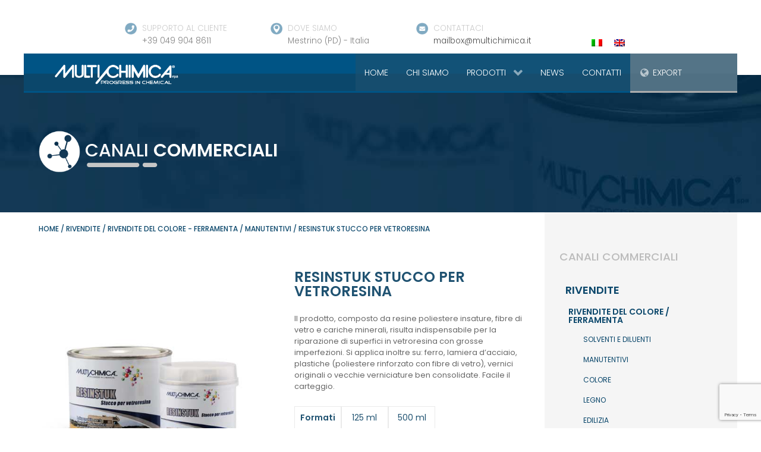

--- FILE ---
content_type: text/html; charset=UTF-8
request_url: https://www.multichimica.it/prodotto/resinstuk-stucco-per-vetroresina-3239/
body_size: 31300
content:
                            <!DOCTYPE html>
<html lang="it-IT" dir="ltr">
                
<head>
    
            <meta name="viewport" content="width=device-width, initial-scale=1.0">
        <meta http-equiv="X-UA-Compatible" content="IE=edge" />
        

                <link rel="icon" type="image/x-icon" href="https://www.multichimica.it/wp-content/themes/g5_hydrogen-child/custom/images/favicon-1.png" />
        
                <link rel="apple-touch-icon" sizes="180x180" href="https://www.multichimica.it/wp-content/themes/g5_hydrogen-child/custom/images/favicon-1.png">
        <link rel="icon" sizes="192x192" href="https://www.multichimica.it/wp-content/themes/g5_hydrogen-child/custom/images/favicon-1.png">
            <meta http-equiv="Content-Type" content="text/html; charset=UTF-8" />
    <link rel="profile" href="https://gmpg.org/xfn/11" />
    <link rel="pingback" href="https://www.multichimica.it/xmlrpc.php" />
    			<script type="text/javascript" class="_iub_cs_skip">
				var _iub = _iub || {};
				_iub.csConfiguration = _iub.csConfiguration || {};
				_iub.csConfiguration.siteId = "1532560";
				_iub.csConfiguration.cookiePolicyId = "93408543";
			</script>
			<script class="_iub_cs_skip" src="https://cs.iubenda.com/sync/1532560.js"></script>
			<title>RESINSTUK STUCCO PER VETRORESINA | Manutentivi | Multichimica</title>
<meta name='robots' content='max-image-preview:large' />
	<style>img:is([sizes="auto" i], [sizes^="auto," i]) { contain-intrinsic-size: 3000px 1500px }</style>
	<link rel="alternate" hreflang="it" href="https://www.multichimica.it/prodotto/resinstuk-stucco-per-vetroresina-3239/" />
<link rel="alternate" hreflang="en" href="https://www.multichimica.com/product/resinstuk-putty-for-fibreglass-3239/" />
<link rel="alternate" hreflang="x-default" href="https://www.multichimica.it/prodotto/resinstuk-stucco-per-vetroresina-3239/" />

<!-- Google Tag Manager for WordPress by gtm4wp.com -->
<script data-cfasync="false" data-pagespeed-no-defer>
	var gtm4wp_datalayer_name = "dataLayer";
	var dataLayer = dataLayer || [];
</script>
<!-- End Google Tag Manager for WordPress by gtm4wp.com -->
<!-- This site is optimized with the Yoast SEO Premium plugin v7.2 - https://yoast.com/wordpress/plugins/seo/ -->
<link rel="canonical" href="https://www.multichimica.it/prodotto/resinstuk-stucco-per-vetroresina-3239/" />
<meta property="og:locale" content="it_IT" />
<meta property="og:type" content="article" />
<meta property="og:title" content="RESINSTUK STUCCO PER VETRORESINA | Manutentivi | Multichimica" />
<meta property="og:description" content="Il prodotto, composto da resine poliestere insature, fibre di vetro e cariche minerali, risulta indispensabile per la riparazione di superfici in vetroresina con grosse imperfezioni. Si applica inoltre su: ferro, lamiera d’acciaio, plastiche (poliestere rinforzato con fibre di vetro), vernici originali o vecchie verniciature ben consolidate. Facile il carteggio.




Formati
125 ml
500 ml


Pezzi
12
6




 Scheda tecnica" />
<meta property="og:url" content="https://www.multichimica.it/prodotto/resinstuk-stucco-per-vetroresina-3239/" />
<meta property="og:site_name" content="Multichimica" />
<meta property="og:image" content="https://www.multichimica.it/wp-content/uploads/2019/01/RESINSTUK-STUCCO-PER-VETRORESINA-1.jpg" />
<meta property="og:image:secure_url" content="https://www.multichimica.it/wp-content/uploads/2019/01/RESINSTUK-STUCCO-PER-VETRORESINA-1.jpg" />
<meta property="og:image:width" content="500" />
<meta property="og:image:height" content="500" />
<meta name="twitter:card" content="summary_large_image" />
<meta name="twitter:description" content="Il prodotto, composto da resine poliestere insature, fibre di vetro e cariche minerali, risulta indispensabile per la riparazione di superfici in vetroresina con grosse imperfezioni. Si applica inoltre su: ferro, lamiera d’acciaio, plastiche (poliestere rinforzato con fibre di vetro), vernici originali o vecchie verniciature ben consolidate. Facile il carteggio.




Formati
125 ml
500 ml


Pezzi
12
6




[icon name=&quot;file-pdf-o&quot; class=&quot;&quot; unprefixed_class=&quot;&quot;] Scheda tecnica" />
<meta name="twitter:title" content="RESINSTUK STUCCO PER VETRORESINA | Manutentivi | Multichimica" />
<meta name="twitter:image" content="https://www.multichimica.it/wp-content/uploads/2019/01/RESINSTUK-STUCCO-PER-VETRORESINA-1.jpg" />
<!-- / Yoast SEO Premium plugin. -->

<link rel='dns-prefetch' href='//cdn.iubenda.com' />
<link rel='dns-prefetch' href='//use.fontawesome.com' />
<script type="text/javascript">
/* <![CDATA[ */
window._wpemojiSettings = {"baseUrl":"https:\/\/s.w.org\/images\/core\/emoji\/15.0.3\/72x72\/","ext":".png","svgUrl":"https:\/\/s.w.org\/images\/core\/emoji\/15.0.3\/svg\/","svgExt":".svg","source":{"concatemoji":"https:\/\/www.multichimica.it\/wp-includes\/js\/wp-emoji-release.min.js?ver=6.7.2"}};
/*! This file is auto-generated */
!function(i,n){var o,s,e;function c(e){try{var t={supportTests:e,timestamp:(new Date).valueOf()};sessionStorage.setItem(o,JSON.stringify(t))}catch(e){}}function p(e,t,n){e.clearRect(0,0,e.canvas.width,e.canvas.height),e.fillText(t,0,0);var t=new Uint32Array(e.getImageData(0,0,e.canvas.width,e.canvas.height).data),r=(e.clearRect(0,0,e.canvas.width,e.canvas.height),e.fillText(n,0,0),new Uint32Array(e.getImageData(0,0,e.canvas.width,e.canvas.height).data));return t.every(function(e,t){return e===r[t]})}function u(e,t,n){switch(t){case"flag":return n(e,"\ud83c\udff3\ufe0f\u200d\u26a7\ufe0f","\ud83c\udff3\ufe0f\u200b\u26a7\ufe0f")?!1:!n(e,"\ud83c\uddfa\ud83c\uddf3","\ud83c\uddfa\u200b\ud83c\uddf3")&&!n(e,"\ud83c\udff4\udb40\udc67\udb40\udc62\udb40\udc65\udb40\udc6e\udb40\udc67\udb40\udc7f","\ud83c\udff4\u200b\udb40\udc67\u200b\udb40\udc62\u200b\udb40\udc65\u200b\udb40\udc6e\u200b\udb40\udc67\u200b\udb40\udc7f");case"emoji":return!n(e,"\ud83d\udc26\u200d\u2b1b","\ud83d\udc26\u200b\u2b1b")}return!1}function f(e,t,n){var r="undefined"!=typeof WorkerGlobalScope&&self instanceof WorkerGlobalScope?new OffscreenCanvas(300,150):i.createElement("canvas"),a=r.getContext("2d",{willReadFrequently:!0}),o=(a.textBaseline="top",a.font="600 32px Arial",{});return e.forEach(function(e){o[e]=t(a,e,n)}),o}function t(e){var t=i.createElement("script");t.src=e,t.defer=!0,i.head.appendChild(t)}"undefined"!=typeof Promise&&(o="wpEmojiSettingsSupports",s=["flag","emoji"],n.supports={everything:!0,everythingExceptFlag:!0},e=new Promise(function(e){i.addEventListener("DOMContentLoaded",e,{once:!0})}),new Promise(function(t){var n=function(){try{var e=JSON.parse(sessionStorage.getItem(o));if("object"==typeof e&&"number"==typeof e.timestamp&&(new Date).valueOf()<e.timestamp+604800&&"object"==typeof e.supportTests)return e.supportTests}catch(e){}return null}();if(!n){if("undefined"!=typeof Worker&&"undefined"!=typeof OffscreenCanvas&&"undefined"!=typeof URL&&URL.createObjectURL&&"undefined"!=typeof Blob)try{var e="postMessage("+f.toString()+"("+[JSON.stringify(s),u.toString(),p.toString()].join(",")+"));",r=new Blob([e],{type:"text/javascript"}),a=new Worker(URL.createObjectURL(r),{name:"wpTestEmojiSupports"});return void(a.onmessage=function(e){c(n=e.data),a.terminate(),t(n)})}catch(e){}c(n=f(s,u,p))}t(n)}).then(function(e){for(var t in e)n.supports[t]=e[t],n.supports.everything=n.supports.everything&&n.supports[t],"flag"!==t&&(n.supports.everythingExceptFlag=n.supports.everythingExceptFlag&&n.supports[t]);n.supports.everythingExceptFlag=n.supports.everythingExceptFlag&&!n.supports.flag,n.DOMReady=!1,n.readyCallback=function(){n.DOMReady=!0}}).then(function(){return e}).then(function(){var e;n.supports.everything||(n.readyCallback(),(e=n.source||{}).concatemoji?t(e.concatemoji):e.wpemoji&&e.twemoji&&(t(e.twemoji),t(e.wpemoji)))}))}((window,document),window._wpemojiSettings);
/* ]]> */
</script>
<style id='wp-emoji-styles-inline-css' type='text/css'>

	img.wp-smiley, img.emoji {
		display: inline !important;
		border: none !important;
		box-shadow: none !important;
		height: 1em !important;
		width: 1em !important;
		margin: 0 0.07em !important;
		vertical-align: -0.1em !important;
		background: none !important;
		padding: 0 !important;
	}
</style>
<link rel='stylesheet' id='wp-block-library-css' href='https://www.multichimica.it/wp-includes/css/dist/block-library/style.min.css?ver=6.7.2' type='text/css' media='all' />
<style id='classic-theme-styles-inline-css' type='text/css'>
/*! This file is auto-generated */
.wp-block-button__link{color:#fff;background-color:#32373c;border-radius:9999px;box-shadow:none;text-decoration:none;padding:calc(.667em + 2px) calc(1.333em + 2px);font-size:1.125em}.wp-block-file__button{background:#32373c;color:#fff;text-decoration:none}
</style>
<style id='global-styles-inline-css' type='text/css'>
:root{--wp--preset--aspect-ratio--square: 1;--wp--preset--aspect-ratio--4-3: 4/3;--wp--preset--aspect-ratio--3-4: 3/4;--wp--preset--aspect-ratio--3-2: 3/2;--wp--preset--aspect-ratio--2-3: 2/3;--wp--preset--aspect-ratio--16-9: 16/9;--wp--preset--aspect-ratio--9-16: 9/16;--wp--preset--color--black: #000000;--wp--preset--color--cyan-bluish-gray: #abb8c3;--wp--preset--color--white: #ffffff;--wp--preset--color--pale-pink: #f78da7;--wp--preset--color--vivid-red: #cf2e2e;--wp--preset--color--luminous-vivid-orange: #ff6900;--wp--preset--color--luminous-vivid-amber: #fcb900;--wp--preset--color--light-green-cyan: #7bdcb5;--wp--preset--color--vivid-green-cyan: #00d084;--wp--preset--color--pale-cyan-blue: #8ed1fc;--wp--preset--color--vivid-cyan-blue: #0693e3;--wp--preset--color--vivid-purple: #9b51e0;--wp--preset--gradient--vivid-cyan-blue-to-vivid-purple: linear-gradient(135deg,rgba(6,147,227,1) 0%,rgb(155,81,224) 100%);--wp--preset--gradient--light-green-cyan-to-vivid-green-cyan: linear-gradient(135deg,rgb(122,220,180) 0%,rgb(0,208,130) 100%);--wp--preset--gradient--luminous-vivid-amber-to-luminous-vivid-orange: linear-gradient(135deg,rgba(252,185,0,1) 0%,rgba(255,105,0,1) 100%);--wp--preset--gradient--luminous-vivid-orange-to-vivid-red: linear-gradient(135deg,rgba(255,105,0,1) 0%,rgb(207,46,46) 100%);--wp--preset--gradient--very-light-gray-to-cyan-bluish-gray: linear-gradient(135deg,rgb(238,238,238) 0%,rgb(169,184,195) 100%);--wp--preset--gradient--cool-to-warm-spectrum: linear-gradient(135deg,rgb(74,234,220) 0%,rgb(151,120,209) 20%,rgb(207,42,186) 40%,rgb(238,44,130) 60%,rgb(251,105,98) 80%,rgb(254,248,76) 100%);--wp--preset--gradient--blush-light-purple: linear-gradient(135deg,rgb(255,206,236) 0%,rgb(152,150,240) 100%);--wp--preset--gradient--blush-bordeaux: linear-gradient(135deg,rgb(254,205,165) 0%,rgb(254,45,45) 50%,rgb(107,0,62) 100%);--wp--preset--gradient--luminous-dusk: linear-gradient(135deg,rgb(255,203,112) 0%,rgb(199,81,192) 50%,rgb(65,88,208) 100%);--wp--preset--gradient--pale-ocean: linear-gradient(135deg,rgb(255,245,203) 0%,rgb(182,227,212) 50%,rgb(51,167,181) 100%);--wp--preset--gradient--electric-grass: linear-gradient(135deg,rgb(202,248,128) 0%,rgb(113,206,126) 100%);--wp--preset--gradient--midnight: linear-gradient(135deg,rgb(2,3,129) 0%,rgb(40,116,252) 100%);--wp--preset--font-size--small: 13px;--wp--preset--font-size--medium: 20px;--wp--preset--font-size--large: 36px;--wp--preset--font-size--x-large: 42px;--wp--preset--font-family--inter: "Inter", sans-serif;--wp--preset--font-family--cardo: Cardo;--wp--preset--spacing--20: 0.44rem;--wp--preset--spacing--30: 0.67rem;--wp--preset--spacing--40: 1rem;--wp--preset--spacing--50: 1.5rem;--wp--preset--spacing--60: 2.25rem;--wp--preset--spacing--70: 3.38rem;--wp--preset--spacing--80: 5.06rem;--wp--preset--shadow--natural: 6px 6px 9px rgba(0, 0, 0, 0.2);--wp--preset--shadow--deep: 12px 12px 50px rgba(0, 0, 0, 0.4);--wp--preset--shadow--sharp: 6px 6px 0px rgba(0, 0, 0, 0.2);--wp--preset--shadow--outlined: 6px 6px 0px -3px rgba(255, 255, 255, 1), 6px 6px rgba(0, 0, 0, 1);--wp--preset--shadow--crisp: 6px 6px 0px rgba(0, 0, 0, 1);}:where(.is-layout-flex){gap: 0.5em;}:where(.is-layout-grid){gap: 0.5em;}body .is-layout-flex{display: flex;}.is-layout-flex{flex-wrap: wrap;align-items: center;}.is-layout-flex > :is(*, div){margin: 0;}body .is-layout-grid{display: grid;}.is-layout-grid > :is(*, div){margin: 0;}:where(.wp-block-columns.is-layout-flex){gap: 2em;}:where(.wp-block-columns.is-layout-grid){gap: 2em;}:where(.wp-block-post-template.is-layout-flex){gap: 1.25em;}:where(.wp-block-post-template.is-layout-grid){gap: 1.25em;}.has-black-color{color: var(--wp--preset--color--black) !important;}.has-cyan-bluish-gray-color{color: var(--wp--preset--color--cyan-bluish-gray) !important;}.has-white-color{color: var(--wp--preset--color--white) !important;}.has-pale-pink-color{color: var(--wp--preset--color--pale-pink) !important;}.has-vivid-red-color{color: var(--wp--preset--color--vivid-red) !important;}.has-luminous-vivid-orange-color{color: var(--wp--preset--color--luminous-vivid-orange) !important;}.has-luminous-vivid-amber-color{color: var(--wp--preset--color--luminous-vivid-amber) !important;}.has-light-green-cyan-color{color: var(--wp--preset--color--light-green-cyan) !important;}.has-vivid-green-cyan-color{color: var(--wp--preset--color--vivid-green-cyan) !important;}.has-pale-cyan-blue-color{color: var(--wp--preset--color--pale-cyan-blue) !important;}.has-vivid-cyan-blue-color{color: var(--wp--preset--color--vivid-cyan-blue) !important;}.has-vivid-purple-color{color: var(--wp--preset--color--vivid-purple) !important;}.has-black-background-color{background-color: var(--wp--preset--color--black) !important;}.has-cyan-bluish-gray-background-color{background-color: var(--wp--preset--color--cyan-bluish-gray) !important;}.has-white-background-color{background-color: var(--wp--preset--color--white) !important;}.has-pale-pink-background-color{background-color: var(--wp--preset--color--pale-pink) !important;}.has-vivid-red-background-color{background-color: var(--wp--preset--color--vivid-red) !important;}.has-luminous-vivid-orange-background-color{background-color: var(--wp--preset--color--luminous-vivid-orange) !important;}.has-luminous-vivid-amber-background-color{background-color: var(--wp--preset--color--luminous-vivid-amber) !important;}.has-light-green-cyan-background-color{background-color: var(--wp--preset--color--light-green-cyan) !important;}.has-vivid-green-cyan-background-color{background-color: var(--wp--preset--color--vivid-green-cyan) !important;}.has-pale-cyan-blue-background-color{background-color: var(--wp--preset--color--pale-cyan-blue) !important;}.has-vivid-cyan-blue-background-color{background-color: var(--wp--preset--color--vivid-cyan-blue) !important;}.has-vivid-purple-background-color{background-color: var(--wp--preset--color--vivid-purple) !important;}.has-black-border-color{border-color: var(--wp--preset--color--black) !important;}.has-cyan-bluish-gray-border-color{border-color: var(--wp--preset--color--cyan-bluish-gray) !important;}.has-white-border-color{border-color: var(--wp--preset--color--white) !important;}.has-pale-pink-border-color{border-color: var(--wp--preset--color--pale-pink) !important;}.has-vivid-red-border-color{border-color: var(--wp--preset--color--vivid-red) !important;}.has-luminous-vivid-orange-border-color{border-color: var(--wp--preset--color--luminous-vivid-orange) !important;}.has-luminous-vivid-amber-border-color{border-color: var(--wp--preset--color--luminous-vivid-amber) !important;}.has-light-green-cyan-border-color{border-color: var(--wp--preset--color--light-green-cyan) !important;}.has-vivid-green-cyan-border-color{border-color: var(--wp--preset--color--vivid-green-cyan) !important;}.has-pale-cyan-blue-border-color{border-color: var(--wp--preset--color--pale-cyan-blue) !important;}.has-vivid-cyan-blue-border-color{border-color: var(--wp--preset--color--vivid-cyan-blue) !important;}.has-vivid-purple-border-color{border-color: var(--wp--preset--color--vivid-purple) !important;}.has-vivid-cyan-blue-to-vivid-purple-gradient-background{background: var(--wp--preset--gradient--vivid-cyan-blue-to-vivid-purple) !important;}.has-light-green-cyan-to-vivid-green-cyan-gradient-background{background: var(--wp--preset--gradient--light-green-cyan-to-vivid-green-cyan) !important;}.has-luminous-vivid-amber-to-luminous-vivid-orange-gradient-background{background: var(--wp--preset--gradient--luminous-vivid-amber-to-luminous-vivid-orange) !important;}.has-luminous-vivid-orange-to-vivid-red-gradient-background{background: var(--wp--preset--gradient--luminous-vivid-orange-to-vivid-red) !important;}.has-very-light-gray-to-cyan-bluish-gray-gradient-background{background: var(--wp--preset--gradient--very-light-gray-to-cyan-bluish-gray) !important;}.has-cool-to-warm-spectrum-gradient-background{background: var(--wp--preset--gradient--cool-to-warm-spectrum) !important;}.has-blush-light-purple-gradient-background{background: var(--wp--preset--gradient--blush-light-purple) !important;}.has-blush-bordeaux-gradient-background{background: var(--wp--preset--gradient--blush-bordeaux) !important;}.has-luminous-dusk-gradient-background{background: var(--wp--preset--gradient--luminous-dusk) !important;}.has-pale-ocean-gradient-background{background: var(--wp--preset--gradient--pale-ocean) !important;}.has-electric-grass-gradient-background{background: var(--wp--preset--gradient--electric-grass) !important;}.has-midnight-gradient-background{background: var(--wp--preset--gradient--midnight) !important;}.has-small-font-size{font-size: var(--wp--preset--font-size--small) !important;}.has-medium-font-size{font-size: var(--wp--preset--font-size--medium) !important;}.has-large-font-size{font-size: var(--wp--preset--font-size--large) !important;}.has-x-large-font-size{font-size: var(--wp--preset--font-size--x-large) !important;}
:where(.wp-block-post-template.is-layout-flex){gap: 1.25em;}:where(.wp-block-post-template.is-layout-grid){gap: 1.25em;}
:where(.wp-block-columns.is-layout-flex){gap: 2em;}:where(.wp-block-columns.is-layout-grid){gap: 2em;}
:root :where(.wp-block-pullquote){font-size: 1.5em;line-height: 1.6;}
</style>
<link rel='stylesheet' id='contact-form-7-css' href='https://www.multichimica.it/wp-content/plugins/contact-form-7/includes/css/styles.css?ver=6.0.4' type='text/css' media='all' />
<link rel='stylesheet' id='pac-styles-css' href='https://www.multichimica.it/wp-content/plugins/woocommerce-product-archive-customiser/assets/css/pac.css?ver=6.7.2' type='text/css' media='all' />
<link rel='stylesheet' id='pac-layout-styles-css' href='https://www.multichimica.it/wp-content/plugins/woocommerce-product-archive-customiser/assets/css/layout.css?ver=6.7.2' type='text/css' media='only screen and (min-width: 768px)' />
<link rel='stylesheet' id='woocommerce-layout-css' href='https://www.multichimica.it/wp-content/plugins/woocommerce/assets/css/woocommerce-layout.css?ver=9.6.2' type='text/css' media='all' />
<link rel='stylesheet' id='woocommerce-smallscreen-css' href='https://www.multichimica.it/wp-content/plugins/woocommerce/assets/css/woocommerce-smallscreen.css?ver=9.6.2' type='text/css' media='only screen and (max-width: 768px)' />
<link rel='stylesheet' id='woocommerce-general-css' href='https://www.multichimica.it/wp-content/plugins/woocommerce/assets/css/woocommerce.css?ver=9.6.2' type='text/css' media='all' />
<style id='woocommerce-inline-inline-css' type='text/css'>
.woocommerce form .form-row .required { visibility: visible; }
</style>
<link rel='stylesheet' id='wpml-legacy-horizontal-list-0-css' href='https://www.multichimica.it/wp-content/plugins/sitepress-multilingual-cms/templates/language-switchers/legacy-list-horizontal/style.min.css?ver=1' type='text/css' media='all' />
<link rel='stylesheet' id='wpml-legacy-vertical-list-0-css' href='https://www.multichimica.it/wp-content/plugins/sitepress-multilingual-cms/templates/language-switchers/legacy-list-vertical/style.min.css?ver=1' type='text/css' media='all' />
<link rel='stylesheet' id='ywctm-frontend-css' href='https://www.multichimica.it/wp-content/plugins/yith-woocommerce-catalog-mode/assets/css/frontend.min.css?ver=2.43.0' type='text/css' media='all' />
<style id='ywctm-frontend-inline-css' type='text/css'>
form.cart button.single_add_to_cart_button, .ppc-button-wrapper, .wc-ppcp-paylater-msg__container, form.cart .quantity, .widget.woocommerce.widget_shopping_cart{display: none !important}
</style>
<link rel='stylesheet' id='brands-styles-css' href='https://www.multichimica.it/wp-content/plugins/woocommerce/assets/css/brands.css?ver=9.6.2' type='text/css' media='all' />
<link rel='stylesheet' id='parent-style-css' href='https://www.multichimica.it/wp-content/themes/g5_hydrogen/style.css?ver=6.7.2' type='text/css' media='all' />
<link rel='stylesheet' id='tawcvs-frontend-css' href='https://www.multichimica.it/wp-content/plugins/variation-swatches-for-woocommerce/assets/css/frontend.css?ver=2.2.3' type='text/css' media='all' />
<link rel='stylesheet' id='bfa-font-awesome-css' href='https://use.fontawesome.com/releases/v5.15.4/css/all.css?ver=2.0.3' type='text/css' media='all' />
<link rel='stylesheet' id='bfa-font-awesome-v4-shim-css' href='https://use.fontawesome.com/releases/v5.15.4/css/v4-shims.css?ver=2.0.3' type='text/css' media='all' />
<style id='bfa-font-awesome-v4-shim-inline-css' type='text/css'>

			@font-face {
				font-family: 'FontAwesome';
				src: url('https://use.fontawesome.com/releases/v5.15.4/webfonts/fa-brands-400.eot'),
				url('https://use.fontawesome.com/releases/v5.15.4/webfonts/fa-brands-400.eot?#iefix') format('embedded-opentype'),
				url('https://use.fontawesome.com/releases/v5.15.4/webfonts/fa-brands-400.woff2') format('woff2'),
				url('https://use.fontawesome.com/releases/v5.15.4/webfonts/fa-brands-400.woff') format('woff'),
				url('https://use.fontawesome.com/releases/v5.15.4/webfonts/fa-brands-400.ttf') format('truetype'),
				url('https://use.fontawesome.com/releases/v5.15.4/webfonts/fa-brands-400.svg#fontawesome') format('svg');
			}

			@font-face {
				font-family: 'FontAwesome';
				src: url('https://use.fontawesome.com/releases/v5.15.4/webfonts/fa-solid-900.eot'),
				url('https://use.fontawesome.com/releases/v5.15.4/webfonts/fa-solid-900.eot?#iefix') format('embedded-opentype'),
				url('https://use.fontawesome.com/releases/v5.15.4/webfonts/fa-solid-900.woff2') format('woff2'),
				url('https://use.fontawesome.com/releases/v5.15.4/webfonts/fa-solid-900.woff') format('woff'),
				url('https://use.fontawesome.com/releases/v5.15.4/webfonts/fa-solid-900.ttf') format('truetype'),
				url('https://use.fontawesome.com/releases/v5.15.4/webfonts/fa-solid-900.svg#fontawesome') format('svg');
			}

			@font-face {
				font-family: 'FontAwesome';
				src: url('https://use.fontawesome.com/releases/v5.15.4/webfonts/fa-regular-400.eot'),
				url('https://use.fontawesome.com/releases/v5.15.4/webfonts/fa-regular-400.eot?#iefix') format('embedded-opentype'),
				url('https://use.fontawesome.com/releases/v5.15.4/webfonts/fa-regular-400.woff2') format('woff2'),
				url('https://use.fontawesome.com/releases/v5.15.4/webfonts/fa-regular-400.woff') format('woff'),
				url('https://use.fontawesome.com/releases/v5.15.4/webfonts/fa-regular-400.ttf') format('truetype'),
				url('https://use.fontawesome.com/releases/v5.15.4/webfonts/fa-regular-400.svg#fontawesome') format('svg');
				unicode-range: U+F004-F005,U+F007,U+F017,U+F022,U+F024,U+F02E,U+F03E,U+F044,U+F057-F059,U+F06E,U+F070,U+F075,U+F07B-F07C,U+F080,U+F086,U+F089,U+F094,U+F09D,U+F0A0,U+F0A4-F0A7,U+F0C5,U+F0C7-F0C8,U+F0E0,U+F0EB,U+F0F3,U+F0F8,U+F0FE,U+F111,U+F118-F11A,U+F11C,U+F133,U+F144,U+F146,U+F14A,U+F14D-F14E,U+F150-F152,U+F15B-F15C,U+F164-F165,U+F185-F186,U+F191-F192,U+F1AD,U+F1C1-F1C9,U+F1CD,U+F1D8,U+F1E3,U+F1EA,U+F1F6,U+F1F9,U+F20A,U+F247-F249,U+F24D,U+F254-F25B,U+F25D,U+F267,U+F271-F274,U+F279,U+F28B,U+F28D,U+F2B5-F2B6,U+F2B9,U+F2BB,U+F2BD,U+F2C1-F2C2,U+F2D0,U+F2D2,U+F2DC,U+F2ED,U+F328,U+F358-F35B,U+F3A5,U+F3D1,U+F410,U+F4AD;
			}
		
</style>
<link rel='stylesheet' id='cf7cf-style-css' href='https://www.multichimica.it/wp-content/plugins/cf7-conditional-fields/style.css?ver=2.5.9' type='text/css' media='all' />
<link rel='stylesheet' id='nucleus-css' href='https://www.multichimica.it/wp-content/plugins/gantry5/engines/nucleus/css-compiled/nucleus.css?ver=6.7.2' type='text/css' media='all' />
<link rel='stylesheet' id='hydrogen_catalogo-css' href='https://www.multichimica.it/wp-content/themes/g5_hydrogen-child/custom/css-compiled/hydrogen_catalogo.css?ver=6.7.2' type='text/css' media='all' />
<link rel='stylesheet' id='wordpress-css' href='https://www.multichimica.it/wp-content/plugins/gantry5/engines/nucleus/css-compiled/wordpress.css?ver=6.7.2' type='text/css' media='all' />
<link rel='stylesheet' id='style-css' href='https://www.multichimica.it/wp-content/themes/g5_hydrogen-child/style.css?ver=6.7.2' type='text/css' media='all' />
<link rel='stylesheet' id='font-awesome.min-css' href='https://www.multichimica.it/wp-content/plugins/gantry5/assets/css/font-awesome.min.css?ver=6.7.2' type='text/css' media='all' />
<link rel='stylesheet' id='hydrogen-wordpress_catalogo-css' href='https://www.multichimica.it/wp-content/themes/g5_hydrogen-child/custom/css-compiled/hydrogen-wordpress_catalogo.css?ver=6.7.2' type='text/css' media='all' />
<link rel='stylesheet' id='custom_catalogo-css' href='https://www.multichimica.it/wp-content/themes/g5_hydrogen-child/custom/css-compiled/custom_catalogo.css?ver=6.7.2' type='text/css' media='all' />
<link rel='stylesheet' id='elementor-frontend-css' href='https://www.multichimica.it/wp-content/plugins/elementor/assets/css/frontend.min.css?ver=3.27.6' type='text/css' media='all' />
<link rel='stylesheet' id='eael-general-css' href='https://www.multichimica.it/wp-content/plugins/essential-addons-for-elementor-lite/assets/front-end/css/view/general.min.css?ver=6.1.4' type='text/css' media='all' />

<script  type="text/javascript" class=" _iub_cs_skip" type="text/javascript" id="iubenda-head-inline-scripts-0">
/* <![CDATA[ */

var _iub = _iub || [];
_iub.csConfiguration = {"askConsentAtCookiePolicyUpdate":true,"perPurposeConsent":true,"siteId":1532560,"whitelabel":false,"cookiePolicyId":93408543,"banner":{"acceptButtonCaptionColor":"white","acceptButtonColor":"#0073CE","acceptButtonDisplay":true,"backgroundColor":"#c0c0c0","closeButtonRejects":true,"customizeButtonCaptionColor":"white","customizeButtonColor":"#212121","customizeButtonDisplay":true,"explicitWithdrawal":true,"fontSizeBody":"12px","fontSizeCloseButton":"12px","listPurposes":true,"ownerName":"www.multichimica.it","position":"bottom","rejectButtonCaptionColor":"white","rejectButtonColor":"#0073CE","rejectButtonDisplay":true,"showPurposesToggles":true,"showTotalNumberOfProviders":true,"textColor":"#000000"}};
_iub.csLangConfiguration = {"it":{"cookiePolicyId":93408543},"en":{"cookiePolicyId":74543606}};
/* ]]> */
</script>
<script  type="text/javascript" charset="UTF-8" async="" class=" _iub_cs_skip" type="text/javascript" src="//cdn.iubenda.com/cs/iubenda_cs.js?ver=3.12.1" id="iubenda-head-scripts-1-js"></script>
<script type="text/javascript" src="https://www.multichimica.it/wp-includes/js/jquery/jquery.min.js?ver=3.7.1" id="jquery-core-js"></script>
<script type="text/javascript" src="https://www.multichimica.it/wp-includes/js/jquery/jquery-migrate.min.js?ver=3.4.1" id="jquery-migrate-js"></script>
<script type="text/javascript" id="wc-single-product-js-extra">
/* <![CDATA[ */
var wc_single_product_params = {"i18n_required_rating_text":"Seleziona una valutazione","i18n_product_gallery_trigger_text":"Visualizza la galleria di immagini a schermo intero","review_rating_required":"yes","flexslider":{"rtl":false,"animation":"slide","smoothHeight":true,"directionNav":false,"controlNav":"thumbnails","slideshow":false,"animationSpeed":500,"animationLoop":false,"allowOneSlide":false},"zoom_enabled":"","zoom_options":[],"photoswipe_enabled":"","photoswipe_options":{"shareEl":false,"closeOnScroll":false,"history":false,"hideAnimationDuration":0,"showAnimationDuration":0},"flexslider_enabled":""};
/* ]]> */
</script>
<script type="text/javascript" src="https://www.multichimica.it/wp-content/plugins/woocommerce/assets/js/frontend/single-product.min.js?ver=9.6.2" id="wc-single-product-js" defer="defer" data-wp-strategy="defer"></script>
<script type="text/javascript" src="https://www.multichimica.it/wp-content/plugins/woocommerce/assets/js/jquery-blockui/jquery.blockUI.min.js?ver=2.7.0-wc.9.6.2" id="jquery-blockui-js" defer="defer" data-wp-strategy="defer"></script>
<script type="text/javascript" src="https://www.multichimica.it/wp-content/plugins/woocommerce/assets/js/js-cookie/js.cookie.min.js?ver=2.1.4-wc.9.6.2" id="js-cookie-js" defer="defer" data-wp-strategy="defer"></script>
<script type="text/javascript" id="woocommerce-js-extra">
/* <![CDATA[ */
var woocommerce_params = {"ajax_url":"\/wp-admin\/admin-ajax.php","wc_ajax_url":"\/?wc-ajax=%%endpoint%%"};
/* ]]> */
</script>
<script type="text/javascript" src="https://www.multichimica.it/wp-content/plugins/woocommerce/assets/js/frontend/woocommerce.min.js?ver=9.6.2" id="woocommerce-js" defer="defer" data-wp-strategy="defer"></script>
<script type="text/javascript" id="wpml-xdomain-data-js-extra">
/* <![CDATA[ */
var wpml_xdomain_data = {"css_selector":"wpml-ls-item","ajax_url":"https:\/\/www.multichimica.it\/wp-admin\/admin-ajax.php","current_lang":"it","_nonce":"b9b16ae9a9"};
/* ]]> */
</script>
<script type="text/javascript" src="https://www.multichimica.it/wp-content/plugins/sitepress-multilingual-cms/res/js/xdomain-data.js?ver=470000" id="wpml-xdomain-data-js" defer="defer" data-wp-strategy="defer"></script>
<link rel="https://api.w.org/" href="https://www.multichimica.it/wp-json/" /><link rel="alternate" title="JSON" type="application/json" href="https://www.multichimica.it/wp-json/wp/v2/product/1563" /><link rel="EditURI" type="application/rsd+xml" title="RSD" href="https://www.multichimica.it/xmlrpc.php?rsd" />
<meta name="generator" content="WordPress 6.7.2" />
<meta name="generator" content="WooCommerce 9.6.2" />
<link rel='shortlink' href='https://www.multichimica.it/?p=1563' />
<link rel="alternate" title="oEmbed (JSON)" type="application/json+oembed" href="https://www.multichimica.it/wp-json/oembed/1.0/embed?url=https%3A%2F%2Fwww.multichimica.it%2Fprodotto%2Fresinstuk-stucco-per-vetroresina-3239%2F" />
<link rel="alternate" title="oEmbed (XML)" type="text/xml+oembed" href="https://www.multichimica.it/wp-json/oembed/1.0/embed?url=https%3A%2F%2Fwww.multichimica.it%2Fprodotto%2Fresinstuk-stucco-per-vetroresina-3239%2F&#038;format=xml" />
<meta name="generator" content="WPML ver:4.7.1 stt:1,27;" />
<meta name="google-site-verification" content="uNzu1v69CXcU9ewvfdiOfHg44X8orhgxEoh066ffrso" />
<!-- Google Tag Manager for WordPress by gtm4wp.com -->
<!-- GTM Container placement set to automatic -->
<script data-cfasync="false" data-pagespeed-no-defer type="text/javascript">
	var dataLayer_content = {"pagePostType":"product","pagePostType2":"single-product","pagePostAuthor":"advertendo"};
	dataLayer.push( dataLayer_content );
</script>
<script data-cfasync="false">
(function(w,d,s,l,i){w[l]=w[l]||[];w[l].push({'gtm.start':
new Date().getTime(),event:'gtm.js'});var f=d.getElementsByTagName(s)[0],
j=d.createElement(s),dl=l!='dataLayer'?'&l='+l:'';j.async=true;j.src=
'//www.googletagmanager.com/gtm.js?id='+i+dl;f.parentNode.insertBefore(j,f);
})(window,document,'script','dataLayer','GTM-WX3KK7B');
</script>
<!-- End Google Tag Manager for WordPress by gtm4wp.com -->	<noscript><style>.woocommerce-product-gallery{ opacity: 1 !important; }</style></noscript>
	<meta name="generator" content="Elementor 3.27.6; features: additional_custom_breakpoints; settings: css_print_method-external, google_font-enabled, font_display-auto">
            <style>
                .woocommerce div.product .cart.variations_form .tawcvs-swatches,
                .woocommerce:not(.archive) li.product .cart.variations_form .tawcvs-swatches,
                .woocommerce.single-product .cart.variations_form .tawcvs-swatches,
                .wc-product-table-wrapper .cart.variations_form .tawcvs-swatches,
                .woocommerce.archive .cart.variations_form .tawcvs-swatches {
                    margin-top: 0px;
                    margin-right: 15px;
                    margin-bottom: 15px;
                    margin-left: 0px;
                    padding-top: 0px;
                    padding-right: 0px;
                    padding-bottom: 0px;
                    padding-left: 0px;
                }

                .woocommerce div.product .cart.variations_form .tawcvs-swatches .swatch-item-wrapper,
                .woocommerce:not(.archive) li.product .cart.variations_form .tawcvs-swatches .swatch-item-wrapper,
                .woocommerce.single-product .cart.variations_form .tawcvs-swatches .swatch-item-wrapper,
                .wc-product-table-wrapper .cart.variations_form .tawcvs-swatches .swatch-item-wrapper,
                .woocommerce.archive .cart.variations_form .tawcvs-swatches .swatch-item-wrapper {
                 margin-top: 0px !important;
                    margin-right: 15px !important;
                    margin-bottom: 15px !important;
                    margin-left: 0px !important;
                    padding-top: 0px !important;
                    padding-right: 0px !important;
                    padding-bottom: 0px !important;
                    padding-left: 0px !important;
                }

                /*tooltip*/
                .woocommerce div.product .cart.variations_form .tawcvs-swatches .swatch .swatch__tooltip,
                .woocommerce:not(.archive) li.product .cart.variations_form .tawcvs-swatches .swatch .swatch__tooltip,
                .woocommerce.single-product .cart.variations_form .tawcvs-swatches .swatch .swatch__tooltip,
                .wc-product-table-wrapper .cart.variations_form .tawcvs-swatches .swatch .swatch__tooltip,
                .woocommerce.archive .cart.variations_form .tawcvs-swatches .swatch .swatch__tooltip {
                 width: px;
                    max-width: px;
                    line-height: 1;
                }
            </style>
						<style>
				.e-con.e-parent:nth-of-type(n+4):not(.e-lazyloaded):not(.e-no-lazyload),
				.e-con.e-parent:nth-of-type(n+4):not(.e-lazyloaded):not(.e-no-lazyload) * {
					background-image: none !important;
				}
				@media screen and (max-height: 1024px) {
					.e-con.e-parent:nth-of-type(n+3):not(.e-lazyloaded):not(.e-no-lazyload),
					.e-con.e-parent:nth-of-type(n+3):not(.e-lazyloaded):not(.e-no-lazyload) * {
						background-image: none !important;
					}
				}
				@media screen and (max-height: 640px) {
					.e-con.e-parent:nth-of-type(n+2):not(.e-lazyloaded):not(.e-no-lazyload),
					.e-con.e-parent:nth-of-type(n+2):not(.e-lazyloaded):not(.e-no-lazyload) * {
						background-image: none !important;
					}
				}
			</style>
			<style type="text/css">
            #g-navigation.g-fixed-element {
                position: fixed;
                width: 100%;
                top: 0;
                left: 0;
                z-index: 1003;
            }
        </style>
<style class='wp-fonts-local' type='text/css'>
@font-face{font-family:Inter;font-style:normal;font-weight:300 900;font-display:fallback;src:url('https://www.multichimica.it/wp-content/plugins/woocommerce/assets/fonts/Inter-VariableFont_slnt,wght.woff2') format('woff2');font-stretch:normal;}
@font-face{font-family:Cardo;font-style:normal;font-weight:400;font-display:fallback;src:url('https://www.multichimica.it/wp-content/plugins/woocommerce/assets/fonts/cardo_normal_400.woff2') format('woff2');}
</style>
		<style type="text/css" id="wp-custom-css">
			.gantry-logo img  {
    width: 220px;
	  padding: 12px 0px;
	  margin-left: 45px;
}

.gantry-logo-mobile img  {
    width: 250px;
	  padding: 10px 0px;
}

#g-navigation {
	position: static !important;
}

.background-menu {
	background-image: url("/wp-content/uploads/2018/12/Bakcground-menu.png");
	height: 66px;
	z-index: 9999;
}


.background-menu-mobile {
	background-image: url("/wp-content/uploads/2019/02/Bakcground-menu-mobile.png");
	height: 110px;
}

.background-export {
	background-image: url("/wp-content/uploads/2018/12/Export-Bakcground.jpg");
	height: 66px;
	z-index: 9999;
}

#g-navigation .g-main-nav .g-toplevel > li:not(.g-menu-item-type-particle):not(.g-menu-item-type-module).active {
    background: rgba(255, 255, 255, 0.2) !important;
}

#g-navigation .g-main-nav .g-toplevel > li:not(.g-menu-item-type-particle):not(.g-menu-item-type-module).active > .g-menu-item-container {
    color: #fff;
	  border-bottom: 3px solid red;
}

hr {
	margin: 15px 0px;
}

.title-section {
	color: #005485;
	font-size: 30px;
	font-weight: 300;
	line-height: 100%;
}

.title-section-2 {
	color: #005485;
	font-size: 24px;
	font-weight: 300;
	line-height: 100%;
	text-transform: uppercase;
}

.title-section-2 strong {
	font-weight: 700;
	color: #005485;
}

.title-footer{
	color: #005485;
	font-size: 18px;
	font-weight: 300;
	line-height: 100%;
}

.text-footer{
	color: #fff;
	font-size: 14px;
	font-weight: 300;
	line-height: 150%;
}

.title-section-mobile {
	color: #005485;
	font-size: 42px;
	font-weight: 300;
	line-height: 100%;
}

.title-section-mobile-900 {
	color: #005485;
	font-size: 42px;
	font-weight: 900;
	line-height: 100%;
}

.title-servizi {
	color: #005485;
	font-size: 56px;
	font-weight: 500;
	line-height: 100%;
}

.subtitle-servizi {
	color: #005485;
	font-size: 30px;
	font-weight: 500;
	line-height: 100%;
}

.title-servizi-900 {
	color: #005485;
	font-size: 56px;
	font-weight: 900;
	line-height: 100%;
}

.title-section strong {
	color: #005485;
	font-weight: 700;
}

.title-section-white {
	color: #fff;
	font-size: 30px;
	font-weight: 500;
	line-height: 100%;
}

.title-section-white-mobile {
	color: #fff;
	font-size: 18px;
	font-weight: 500;
	line-height: 100%;
}

.title-section-white strong {
	font-weight: 900;
	color: #fff;
}

.sub-title-section {
	color: #b3b3b3;
	font-size: 22px;
	font-weight: 500;
	line-height: 100%;
}

.sub-title-section-v2 {
    color: #005485;
    font-size: 22px;
    font-weight: 300;
    line-height: 100%;
}


.sub-title-section-v2 strong{
    color: #005485;
    font-size: 22px;
    font-weight: 700;
    line-height: 100%;
}

.welcome {
	color: #d5d5d5;
	font-size: 14px;
	font-weight: 300;
	line-height: 100%;
	text-decoration: underline;
}

.sub-title-section-white {
	color: #fff;
	font-size: 24px;
	font-weight: 300;
	line-height: 140%;
}

.sub-title-section-white strong{
	color: #fff;
	font-size: 24px;
	font-weight: bold;
	line-height: 100%;
}

.text-body {
	font-size: 16px;
	font-weight: 300;
	color: #4a4a4a;
	line-height: 140%;	
}

.g-menu-item-title {
	font-weight: 300;
	font-size: 0.9rem;
	text-transform: uppercase !important;
}



.background-deg {
	background: rgba(235,235,235,1);
background: -moz-linear-gradient(top, rgba(235,235,235,1) 0%, rgba(255,255,255,1) 47%, rgba(237,237,237,1) 100%);
background: -webkit-gradient(left top, left bottom, color-stop(0%, rgba(235,235,235,1)), color-stop(47%, rgba(255,255,255,1)), color-stop(100%, rgba(237,237,237,1)));
background: -webkit-linear-gradient(top, rgba(235,235,235,1) 0%, rgba(255,255,255,1) 47%, rgba(237,237,237,1) 100%);
background: -o-linear-gradient(top, rgba(235,235,235,1) 0%, rgba(255,255,255,1) 47%, rgba(237,237,237,1) 100%);
background: -ms-linear-gradient(top, rgba(235,235,235,1) 0%, rgba(255,255,255,1) 47%, rgba(237,237,237,1) 100%);
background: linear-gradient(to bottom, rgba(235,235,235,1) 0%, rgba(255,255,255,1) 47%, rgba(237,237,237,1) 100%);

}

/*hover-img home*/

.middle {
  transition: .5s ease;
  opacity: 0;
  position: absolute;
  top: 50%;
  left: 50%;
  transform: translate(-50%, -10%);
  -ms-transform: translate(-50%, -50%);
  text-align: center;
}

.container-linea:hover{
	opacity: 1;
	background: #0b476b;
	transition: 1s;
}

.container-linea:hover .image {
	opacity: 0.2;
}

.container-linea:hover .middle {
  opacity: 1;
}

.text-linea {
	color: #fff;
	font-size: 16px;
	line-height: 120%;
}

.text-linea a {
	color: #fff;
  text-decoration: none;
	font-size: 16px;
	line-height: 120%;
}

.text-linea a:hover {
	color: #fff;
	font-weight: 700;
  text-decoration: none;
	font-size: 16px;
	line-height: 120%;
	cursor: pointer;
}

.title-linea {
	color: #fff;
	font-size: 36px;
	line-height: 120%;
}

.paragraf	 {
	font-weight: 300;
}

.woocommerce-product-details__short-description p a i {
    color: #0b476b !important;
	  font-size: 16px;
}

.fa {
	color: #fff !important;
	margin: 0 2px;
	opacity: .5;
	transition: 1s;
}

.fa:hover {
	opacity: 1;
}

/*End hover-img home*/

/*Form - CF7*/

input[type="color"], input[type="date"], input[type="datetime"], input[type="datetime-local"], input[type="email"], input[type="month"], input[type="number"], input[type="password"], input[type="search"], input[type="tel"], input[type="text"], input[type="time"], input[type="url"], input[type="week"], input:not([type]), textarea {
    width: 100% !important;
	  border-color: #ccc;
	  }

select {
	 width: 100% !important;
	 border-color: #ccc;
	 border-radius: 5px;
	 border: 1px solid #ccc;
	 padding: 9px 0;
	color: #555 !important;
	font-size: 12px;
	font-family: poppins;
	font-weight: 300;
	background: #fff !important;
}

.form-space {
	margin-bottom: 20px;
}

.form-contact-button {
	background: #0b476b;
	color: #ccc;
	font-size: 16px;
	padding: 15px 50px;
	margin-right: -20px;
	cursor: pointer;
}

.form-contact-button a{
	color: #fff;

}

.form-contact-button:hover {
	background: #005485;
	color: #fff;
}

.form-contact-button-concorso {
	background: #ce0000;
	color: #ccc;
	font-size: 16px;
	padding: 15px 50px;
  width: 250px;
	transition: .5s;
	cursor: pointer;
}

.form-contact-button-concorso a{
	color: #fff;

}

.form-contact-button-concorso:hover {
	background: red;
	color: #fff;
}

::-webkit-input-placeholder { /* WebKit browsers */
color: #666 !important;
opacity: 1;
font-size: 12px;
font-weight: 300;
}
:-moz-placeholder { /* Mozilla Firefox 4 to 18 */
color: #666 !important;
opacity: 1;	
font-size: 12px;
}
::-moz-placeholder { /* Mozilla Firefox 19+ */
color: #666 !important;
opacity: 1;
font-size: 12px;
}
:-ms-input-placeholder { /* Internet Explorer 10+ */
color: #666 !important;
opacity: 1;
font-size: 12px;
}

/*CSS Widget Area*/
.arpw-title {
	font-size: 16px;
	font-weight: 700;
	color: #0b476b;
}

.arpw-summary {
	font-size: 13px;
	font-weight: 300;
	color: #505050;
}

.rivendita-back {
	background-image: url("https://site.advertendo.com/multichimica/wp-content/uploads/2018/12/background-store-blu-1.jpg");
  /* The image used */
  /* Set a specific height */
  min-height: 500px; 

  /* Create the parallax scrolling effect */
  background-attachment: fixed;
  background-position: center;
  background-repeat: no-repeat;
  background-size: cover;
	padding: 30px 0;
}

/*Menu Multi-lingua*/

.widget_polylang ul{
	display: inline-block;	
	 list-style-type: none;
}

.widget_polylang ul li{
	float: left;	
	margin-right: 5px;
	border-right: 1px solid #ccc;
	line-height: 15px;
}

.widget_polylang ul li:nth-last-child(1){
	border-right: 0px solid #ccc;
}

/*menu Export*/

.g-menu-item-3799 {
	width: 100%;
}

.g-menu-item-7164 {
	width: 100%;
}

/*Blog List*/
.entry-meta {
	display: none;
}


/*Menu Mobile*/
.g-offcanvas-toggle {
	margin-top: 10px;
	margin-left: 8%;

}



.none-content {
	display: none;
}

.sidebar-catalogo-sezione {
	list-style-type: none;
	color: #0b476b;
	font-size: 18px;
	font-weight: 700;
	margin: 0px 0;
	line-height: 100%;
	padding: 10px 10px;
	text-transform: uppercase;
}

.sidebar-catalogo-title {
	list-style-type: none;
	color: #0b476b;
	font-size: 14px;
	font-weight: 700;
	margin: 0px 0;
	line-height: 100%;
	padding: 10px 0px;
	text-transform: uppercase;
}

.sidebar-catalogo-item:hover {
  	background: #0b476b;
		color: #fff;
}

.sidebar-catalogo-item .active {
  	background: #0b476b;
	  color: #fff;
}


.sidebar-catalogo-item {
	list-style-type: none;
	color: #0b476b;
	font-size: 12px;
	margin: 2px 0px 2px 15px;
	line-height: 100%;
	width: 90%;
  text-transform: uppercase;
	padding: 10px 10px;
	transition: .5s;
	font-weight: 400;
}

.icon-sidebar {
	  color: #00d8ff !important;
    margin-right: 15px;
	  
}

.icon-header {
	  color: #0b476b !important;
    margin-right: 2px;   
}

.margin-fondo {
	margin-bottom: 120px !important;
}

.margin-cima {
	margin-top: 50px !important;
}

.xmargin {
	margin-bottom: 00px !important;
	margin-top: 00px !important;
}

.back-section {
	background: #eee;
}

/*header*/

.icon-header {
	opacity: .5;
	transition: 0.5s;
}

.icon-header:hover {
	opacity: 1;
}

/*Pagine Prodotti Lista*/
.woocommerce ul.products li.product {
    margin-left: 0;
    text-align: center;
    font-size: 0.8rem;
	  padding: 10px 0;
}

.woocommerce-loop-product__title {
	  padding: .5em 0;
    margin: 0;
    font-size: .8em;
	  color: #538ab7 !important;
	  text-transform: uppercase;
}

.woocommerce div.product .product_title {
    line-height: 100%;
    color: #1f5271;
    font-weight: 700;
	font-size: 1.5rem;
}

.woocommerce-product-details__short-description {
	font-size: .8rem;
}

.woocommerce ul.products li.product {
	transition: .5s;
	padding: 0px 5px;
}

.woocommerce div.product div.summary {
    margin-top: 3rem;
}


.woocommerce ul.products li.product {
	border: 1px solid #f1f1f1;
	height: 2rem;
	min-height: 240px;
	opacity: 0.7;
    
}

.woocommerce ul.products li.product:hover {
    box-shadow: 0px 0px 30px #d9d9d9;
		transform: scale(1.03);
	opacity: 1;
}

.woocommerce .woocommerce-breadcrumb {
    text-transform: uppercase;
    color: #104b6f !important;
	  font-size: 12px;
    font-weight: 500;
}

.woocommerce div.product .woocommerce-tabs ul.tabs  {
	display: none;
}

.woocommerce-tabs .wc-tabs-wrapper {
	padding-top: 200px;
}

.woocommerce div.product .woocommerce-tabs .panel h2  {
	display: none !important;
}

.woocommerce div.product .woocommerce-tabs .panel {
	padding-top: 100px;

}

form.woocommerce-ordering {
    display: none;
}

.related.products {
	display: none;
}

span.sku_wrapper {
    font-size: 14px;
    font-weight: 700;
    color: #fff;
	  background: #0b476b;
	  padding: 5px 10px;
}

span.posted_in {
    font-size: 14px;
    font-weight: 700;
    color: #0b476b;
	  line-height: 290%;
}


/*Tabella Prodotti Cat- Industria*/
.table-title {
	  font-size: 14px;
    color: #1f5271;
    font-weight: bold;
		text-align: center;
}

.table-text {
	  font-size: 14px;
    color: #1f5271;
    font-weight: normal;
		text-align: center;
}

.table-text:hover {
	  background: #1f5271;
    color: #fff;
    font-weight: normal;
		text-align: center;
}


.table-cod {
	  font-size: 16px;
    color: #1f5271;
    font-weight: normal;
}

.title-industria {
	font-size: 18px;
	color: #184b6a;
	font-weight: bold;
}

.text-industria {
	font-size: 15px;
	color: #aaa;
	font-weight: normal;
	margin-bottom: 8px;
}

.code-industria {
	font-size: 15px;
	background: #184b6a;
	color: #fff;
	font-weight: bold;
	padding: 5px 10px;
	margin: 5px 0 -10px 0;
	width:110px;
}

/*Menu 2nd level*/
#g-navigation .g-main-nav .g-dropdown {
    background: #1e5170;
    width: 200px;
		box-shadow: 2px 2px 20px #073550;
}

#g-navigation .g-main-nav .g-sublevel > li > .g-menu-item-container {
    color: #ffffff;
		background: #1e51709e;
	}

#g-navigation .g-main-nav .g-toplevel > li > .g-menu-item-container:hover {
	 color: #ffffff;
		background: #1e51709e;
	 border-bottom: 3px solid red;
}

#g-navigation .g-main-nav .g-toplevel > li > .g-menu-item-container {
	 color: #ffffff;
		background: #1e51709e;
}

#g-navigation .g-main-nav .g-toplevel > li > .g-menu-item-container:active {
	border-bottom: 3px solid red;
}

.box-product {
	background:#03517f;
	color: #fff !important;
	height: 150px;
	padding: 20px;
	margin: 0 auto;
	transition: 1s;
}

.box-product:hover {
	background: #033757;
}

.box-product h3 {
	color: #fff;
	margin-top: 10% auto;
	padding: 5px 10px;
	transition: 1s;
	text-align: center;
}

.box-product h3 a {
	color: #fff;
	margin-top: 10% auto;
	padding: 5px 0px;
	transition: 1s;
	text-align: center;
}


/*Menu Sezione Diluenti*/
.menu-sticky {
  position: -webkit-sticky;
  position: sticky;
  top: 0;
}

.menu-diluente {
	max-width: 100%;
}

.menu-diluente ul{
	display: inline-block;
	list-style-type: none;
	max-width: 100%;
	margin-left: 0px !important;
	position: relative;
}

.menu-diluente ul li{
	background: #f5f5f5;
	color: #0b476b;
	float: left;
	font-size: 14px;
	padding: 5px;
	margin: 0 3px;
}

.menu-diluente ul li:hover{
	background: #0b476b;
	color: #fff !important;
}

.menu-diluente ul li a{
  text-decoration: none;
	color: #0b476b;
	padding: 5px;
}

.menu-diluente ul li a:hover{
  color: #fff;
}

@media only screen and (max-width: 600px) {
  table tbody tr td.g-block.size-20 {
  max-width: 17% !important;
  }
  
  table tbody tr td.g-block.size-19 {
  max-width: 17% !important;
  }
  
  table tbody tr td.g-block.size-22 {
  max-width: 18% !important;
  }
	
	table tbody tr td.g-block.size-30 {
  max-width: 30% !important;
  }
	
	  table tbody tr td.g-block.size-15 {
  max-width: 16% !important;
  }
	
	table tbody tr td.g-block.size-20.table-title {
  font-size: 10px;
	font-weight: 500;
	text-align: center;
	padding: 10px 0px!important;
		margin: 0px !important;
  }
	
		table tbody tr td.g-block.size-15.table-title {
  font-size: 10px;
	font-weight: 500;
	text-align: center;
	padding: 10px 0px!important;
		margin: 0px !important;
  }
	
	 table tbody tr td.g-block.size-50 {
  max-width: 50% !important;
  }
	
	table tbody tr td.g-block.size-50.table-title {
  font-size: 12px;
	font-weight: 500;
	text-align: center;
	padding: 10px 0px!important;
		margin: 0px !important;
  }
	
	table tbody tr td.g-block.size-10 {
    max-width: 13.5% !important;
  }
	
	table tbody tr td.g-block.size-10.table-text {
    font-size: 10px;
		font-weight: 300;
		text-align: center;
			padding: 10px 0px !important;
			margin: 0px !important;
  }
}

/*menu footer*/
.menu-footer {
	padding: 5px 15px;
	margin-top: 48px;
}

.menu-footer p {
	color: #fff !important;
	margin: 0px !important;
	font-size: 12px;
	font-weight: 500;
}

.menu-footer ul{
	display: inline-block;
	list-style-type: none;
}


.menu-footer ul li{
	    color: #fff;
    font-size: 14px;
    font-weight: 300;
    line-height: 150%;
}

.menu-footer ul li a{
	    color: #fff;
    font-size: 14px;
    font-weight: 300;
    line-height: 150%;
}

/*Video*/

video {
  max-width: 100%;
  height: auto;
	display: block;
}

/*Details*/

.separator::after {
	content: "|";
}

/*banner concorso*/

.concorso-back {
  background-image: url("/wp-content/uploads/2019/03/Banner-background-1.jpg");
  background-color: #012c4a;
  height: 350px;
	width: 1133px;
  background-position: left;
  background-repeat: no-repeat;
  background-size: cover;
  position: relative;
}

.concorso-back-mobile {
  background-image: url("/wp-content/uploads/2019/03/Cartellina-Conocorso.gif");
  height: 300px;
	max-width: 300px;
  width: 100%;
  background-position: center;
  background-repeat: no-repeat;
  background-size: cover;
	margin: 0 auto !important;
}

h2.widgettitle {
	font-size: 1.2rem;
	color: #012c4a;
	font-weight: 500;
	}

h2.entry-title {
	font-size: 1.9rem;
	color: #012c4a;
	font-weight: 700;
	border-bottom: 1px solid #ccc;
}

/*Style News*/

.eael-posted-by {
	display: none;
}

.eael-post-grid .eael-entry-header .eael-entry-meta span.eael-posted-on {
    padding-left: 5px;
    font-size: 12px;
    margin-bottom: 12px;
}

.elementor-13 .elementor-element.elementor-element-2459fec .eael-grid-post-holder {
	min-height: 490px;
}

/*Iubenda*/

.iubenda-white {
    background: none !important;
    border: none !important;
    color: #fff !important;
    margin-top: 8px!important;
    font-weight: normal !important;
}

@media only screen and (max-width: 768px) {
  .g-offcanvas-toggle {
      margin-left: 0px !important;
}
  }


.elementor-6980 .elementor-element.elementor-element-b2bed9a .elementor-counter-title {
    line-height: 120%;
}

.link-post  {
	color: #0b476b !important;
	font-weight: 700;
}

.box-product-cat {
    background: #03517f;
    color: #fff !important;
    margin: 0 auto;
    transition: 1s;
		text-transform: uppercase;
	    padding-top: 9%;
    padding-left: 6%;
	width:22%;
	 height: 240px;
	 float: left;
}


@media only screen and (max-width: 600px) {
 .box-product-cat {
    padding-top: 5% !important;
    padding-left: 38% !important;
    width: 100% !important;
    height: 100px !important;
		}
}

.blue { 
	color: #184b6a !important;
}

.category-news-it .entry-content{
	font-size: .8rem;
}

.eael-entry-header .eael-entry-title{
	min-height:55px!important;
}

.scheda-tecnica{
	font-size: .8rem!important;
}
.clear-both{
	clear:both;
}
.f-left{
	float:left;
}
.margin{
	margin-left: 55px;
	margin-top: 8px;
}
.form-rete-clienti form select{
	margin-bottom:0!important;
}
.form-rete-clienti form .select-province p{
	margin:0!important;
}
.cliente .select-province select{
	margin-bottom:0!important;
}
.cliente .select-province p{
	margin:0!important;
}
.checkbox-rivendite-privati {
	margin-bottom:10px
}
.checkbox-rivendite-privati span.wpcf7-list-item {
	display:block;
	margin-left: 0;
	margin-bottom: 5px;
}


.social-footer .g-social a {
    display: inline-block;
    padding: 0.1rem 0.4rem;
    background: transparent;
    border: none;
    border-radius: 0;
    margin-bottom: 4px;
    text-decoration: none;
}
.social-footer .g-social a .fa {
    opacity: 1;
}

.eael-grid-post-excerpt p {
	min-height: 38px;
}

#searchform {display: flex; }
#searchform input[type="text"] {
	width: auto;
}
#searchform input[type="submit"] {
  text-indent: -999px;
  overflow: hidden;
  width: 40px;
  padding: 0;
  margin: 0;
  border: 1px solid transparent;
  border-radius: inherit;
  background: transparent url("data:image/svg+xml,%3Csvg xmlns='http://www.w3.org/2000/svg' width='16' height='16' class='bi bi-search' viewBox='0 0 16 16'%3E%3Cpath d='M11.742 10.344a6.5 6.5 0 1 0-1.397 1.398h-.001c.03.04.062.078.098.115l3.85 3.85a1 1 0 0 0 1.415-1.414l-3.85-3.85a1.007 1.007 0 0 0-.115-.1zM12 6.5a5.5 5.5 0 1 1-11 0 5.5 5.5 0 0 1 11 0z'%3E%3C/path%3E%3C/svg%3E") no-repeat center;
  cursor: pointer;
  opacity: 0.7;
}


#searchform  input[type="submit"]:hover {
  opacity: 1;
}

#searchform input[type="submit"]:focus {
  box-shadow: 0 0 3px 0 #1183d6;
  border-color: #1183d6;
  outline: none;
}


.accordion-chi-siamo .eael-accordion-list {
	display:flex;
  flex-direction: column;
  align-items: center;
}

.accordion-chi-siamo .eael-accordion-list .elementor-tab-title {
	padding: 0 35px;
	border: none;
	min-height: 35px;
  text-align: center;
  align-items: flex-start;
}

.accordion-chi-siamo .eael-accordion-list .elementor-tab-title img {
	margin-top: 10px;
	position: absolute;
  bottom: -35px;
	left: 50%;
  transform: translateX(-50%);
}
.accordion-chi-siamo .eael-accordion-list .eael-accordion-content {
	text-align: center;
}

.timeline-new strong {
	color: inherit!important;
}		</style>
		<noscript><style id="rocket-lazyload-nojs-css">.rll-youtube-player, [data-lazy-src]{display:none !important;}</style></noscript>
                    <meta name="format-detection" content="telephone=no">
            
</head>

    
    <body data-rsssl=1 class="gantry g-offcanvas-left g-2column-right g-style-preset1 product-template-default single single-product postid-1563 site outline-catalogo dir-ltr theme-g5_hydrogen wc-pac-hide-sale-flash wc-pac-hide-add-to-cart wc-pac-hide-price wc-pac-hide-rating woocommerce woocommerce-page woocommerce-no-js elementor-default elementor-kit-13187">
        
                    

        <div id="g-offcanvas"  data-g-offcanvas-swipe="1" data-g-offcanvas-css3="1">
                        <div class="g-grid">                        

        <div class="g-block size-100">
             <div id="mobile-menu-8732-particle" class="g-content g-particle">            <div id="g-mobilemenu-container" data-g-menu-breakpoint="48rem"></div>
            </div>
        </div>
            </div>
    </div>
        <div id="g-page-surround">
            <div class="g-offcanvas-hide g-offcanvas-toggle" role="navigation" data-offcanvas-toggle aria-controls="g-offcanvas" aria-expanded="false"><i class="fa fa-fw fa-bars"></i></div>                        

                                                        
                <header id="g-header" class="hidden-phone hidden-tablet" style="margin-top&#x3A;&#x20;25px&#x3B;&#x20;margin-bottom&#x3A;&#x20;-15px&#x3B;&#x20;height&#x3A;&#x20;80px&#x3B;">
                <div class="g-container">                                <div class="g-grid">                        

        <div class="g-block size-10 hidden-phone hidden-tablet">
             <div class="spacer"></div>
        </div>
                    

        <div class="g-block size-66 align-left nopaddingall nomarginall hidden-phone hidden-tablet" style="padding-left&#x3A;&#x20;50px&#x20;&#x21;important&#x3B;">
             <div id="custom-4261-particle" class="g-content g-particle">            <div class="g-container" style="margin-top: 10px;">
	<div class="g-grid">
		<div class="size-33">
			<div class="size-100">
			<div class="g-container">
			<div class="g-grid">
				<div class="size-12">
					<img class="icon-header" src="/wp-content/uploads/2019/01/Icon-tel.png" width="20" height="auto">
				</div>
				<div class="size-88">
					<div style="display: inline-block; font-size: 0.85rem; font-weight: 300; color: #ccc;  margin-bottom:  -55px !important;">SUPPORTO AL CLIENTE</div>
					<h6 style="margin-top: 0px; opacity: 0.7; font-weight: 300 !important;">+39 049 904 8611</h6>
				</div>
			</div>
			</div>	
			</div>			
		</div>
		<div class="size-33">
			<div class="size-100">
			<div class="g-container">
			<div class="g-grid">
				<div class="size-12">
					<img class="icon-header" src="/wp-content/uploads/2019/01/Icon-Local.png" width="20" height="auto">
				</div>
				<div class="size-88">
					<div style="display: inline-block; font-size: 0.85rem; font-weight: 300; color: #ccc;  margin-bottom: -55px !important;">DOVE SIAMO</div>
					<h6 style="margin-top: 0px; opacity: 0.7; font-weight: 300 !important;">Mestrino (PD) - Italia</h6>
				</div>
			</div>
			</div>	
			</div>			
		</div>
                <div class="size-33">
			<div class="size-100">
			<div class="g-container">
			<div class="g-grid">
				<div class="size-12">
					<img class="icon-header" src="/wp-content/uploads/2019/01/Icon-mail.png" width="20" height="auto">
				</div>
				<div class="size-88">
					<div style="display: inline-block; font-size: 0.85rem; font-weight: 300; color: #ccc;  margin-bottom: -55px !important;">CONTATTACI</div>
					<h6 style="margin-top: 0px; opacity: 0.7; color: #000 !important; font-weight: 300 !important;"><a href="mailto:mailbox@multichimica.it" style="color: #000000 !important;">mailbox@multichimica.it</a></h6>
				</div>
			</div>
			</div>	
			</div>			
		</div>

</div>
</div>
            </div>
        </div>
                    

        <div id="languages-search" class="g-block size-24">
             <div class="g-content">
                                    <div id="icl_lang_sel_widget-4" class="widget widget_icl_lang_sel_widget">
<div class="wpml-ls-sidebars-header wpml-ls wpml-ls-legacy-list-horizontal">
	<ul><li class="wpml-ls-slot-header wpml-ls-item wpml-ls-item-it wpml-ls-current-language wpml-ls-first-item wpml-ls-item-legacy-list-horizontal">
				<a href="https://www.multichimica.it/prodotto/resinstuk-stucco-per-vetroresina-3239/" class="wpml-ls-link">
                                <img
            class="wpml-ls-flag"
            src="https://www.multichimica.it/wp-content/plugins/sitepress-multilingual-cms/res/flags/it.png"
            alt="Italiano"
            
            
    /></a>
			</li><li class="wpml-ls-slot-header wpml-ls-item wpml-ls-item-en wpml-ls-last-item wpml-ls-item-legacy-list-horizontal">
				<a href="https://www.multichimica.com/product/resinstuk-putty-for-fibreglass-3239/" class="wpml-ls-link">
                                <img
            class="wpml-ls-flag"
            src="https://www.multichimica.it/wp-content/plugins/sitepress-multilingual-cms/res/flags/en.png"
            alt="Inglese"
            
            
    /></a>
			</li></ul>
</div>
</div>
            
        </div>
        </div>
            </div>
            </div>
        
    </header>
                                                    
                <section id="g-navigation">
                <div class="g-container">                                <div class="g-grid">                        

        <div class="g-block size-30 nomarginall nopaddingall align-left background-menu hidden-phone hidden-tablet visible-desktop">
             <div id="logo-3724-particle" class="g-content g-particle">            <a href="https://www.multichimica.it" target="_self" title="Gantry 5" aria-label="Gantry 5" rel="home" class="gantry-logo">
                        <img src="https://www.multichimica.it/wp-content/themes/g5_hydrogen-child/custom/images/Logo-Multichimica-White.png"  alt="Gantry 5" />
            </a>
            </div>
        </div>
                    

        <div class="g-block size-55 align-right background-menu hidden-phone visible-desktop">
             <div id="menu-8322-particle" class="g-content g-particle">            <nav class="g-main-nav" data-g-hover-expand="true">
        <ul class="g-toplevel">
                                                                                                                
        
                
        
                
        
        <li class="g-menu-item g-menu-item-type-post_type g-menu-item-24 g-standard  ">
                            <a class="g-menu-item-container" href="https://www.multichimica.it/">
                                                                <span class="g-menu-item-content">
                                    <span class="g-menu-item-title">Home</span>
            
                    </span>
                                                </a>
                                </li>
    
                                                                                                
        
                
        
                
        
        <li class="g-menu-item g-menu-item-type-post_type g-menu-item-13527 g-standard  ">
                            <a class="g-menu-item-container" href="https://www.multichimica.it/chisiamo/">
                                                                <span class="g-menu-item-content">
                                    <span class="g-menu-item-title">Chi siamo</span>
            
                    </span>
                                                </a>
                                </li>
    
                                                                                                
        
                
        
                
        
        <li class="g-menu-item g-menu-item-type-post_type g-menu-item-651 g-parent g-standard g-menu-item-link-parent ">
                            <a class="g-menu-item-container" href="https://www.multichimica.it/multichimica-opera-nei-settori-industriale-rivendite-e-recupero-e-riciclo/">
                                                                <span class="g-menu-item-content">
                                    <span class="g-menu-item-title">Prodotti</span>
            
                    </span>
                    <span class="g-menu-parent-indicator" data-g-menuparent=""></span>                            </a>
                                                                            <ul class="g-dropdown g-inactive g-fade g-dropdown-right">
            <li class="g-dropdown-column">
                        <div class="g-grid">
                        <div class="g-block size-100">
            <ul class="g-sublevel">
                <li class="g-level-1 g-go-back">
                    <a class="g-menu-item-container" href="#" data-g-menuparent=""><span>Back</span></a>
                </li>
                                                                                                                    
        
                
        
                
        
        <li class="g-menu-item g-menu-item-type-post_type g-menu-item-4810  ">
                            <a class="g-menu-item-container" href="https://www.multichimica.it/rivendite/">
                                                                <span class="g-menu-item-content">
                                    <span class="g-menu-item-title">Rivendite</span>
            
                    </span>
                                                </a>
                                </li>
    
                                                                                                
        
                
        
                
        
        <li class="g-menu-item g-menu-item-type-post_type g-menu-item-4811  ">
                            <a class="g-menu-item-container" href="https://www.multichimica.it/prodotti-per-lindustria/">
                                                                <span class="g-menu-item-content">
                                    <span class="g-menu-item-title">Industria</span>
            
                    </span>
                                                </a>
                                </li>
    
                                                                                                
        
                
        
                
        
        <li class="g-menu-item g-menu-item-type-post_type g-menu-item-4812  ">
                            <a class="g-menu-item-container" href="https://www.multichimica.it/servizi-recupero/">
                                                                <span class="g-menu-item-content">
                                    <span class="g-menu-item-title">Recupero</span>
            
                    </span>
                                                </a>
                                </li>
    
    
            </ul>
        </div>
            </div>

            </li>
        </ul>
            </li>
    
                                                                                                
        
                
        
                
        
        <li class="g-menu-item g-menu-item-type-post_type g-menu-item-18 g-standard  ">
                            <a class="g-menu-item-container" href="https://www.multichimica.it/news/">
                                                                <span class="g-menu-item-content">
                                    <span class="g-menu-item-title">News</span>
            
                    </span>
                                                </a>
                                </li>
    
                                                                                                
        
                
        
                
        
        <li class="g-menu-item g-menu-item-type-post_type g-menu-item-17 g-standard  ">
                            <a class="g-menu-item-container" href="https://www.multichimica.it/contatti/">
                                                                <span class="g-menu-item-content">
                                    <span class="g-menu-item-title">Contatti</span>
            
                    </span>
                                                </a>
                                </li>
    
    
        </ul>
    </nav>
            </div>
        </div>
                    

        <div class="g-block size-15 align-left background-export hidden-phone hidden-tablet visible-desktop" style="width&#x3A;&#x20;100&#x25;&#x3B;">
             <div id="menu-2011-particle" class="g-content g-particle">            <nav class="g-main-nav" data-g-hover-expand="true">
        <ul class="g-toplevel">
                                                                                                                
        
                
        
                
        
        <li class="g-menu-item g-menu-item-type-custom g-menu-item-3799 g-standard  ">
                            <a class="g-menu-item-container" href="/#export">
                                                <i class="fa fa-globe" aria-hidden="true"></i>
                                                    <span class="g-menu-item-content">
                                    <span class="g-menu-item-title">Export</span>
            
                    </span>
                                                </a>
                                </li>
    
    
        </ul>
    </nav>
            </div>
        </div>
            </div>
                            <div class="g-grid">                        

        <div class="g-block size-100 visible-phone background-menu-mobile hidden-desktop hidden-tablet" style="margin-top&#x3A;&#x20;-20px&#x20;&#x21;important&#x3B;&#x20;margin-bottom&#x3A;&#x20;0px&#x3B;">
             <div id="logo-6879-particle" class="g-content g-particle">            <a href="https://www.multichimica.it" target="_self" title="Gantry 5" aria-label="Gantry 5" rel="home" class="gantry-logo-mobile">
                        <img src="https://www.multichimica.it/wp-content/themes/g5_hydrogen-child/custom/images/Logo-Multichimica-White.png"  alt="Gantry 5" />
            </a>
            </div>
        </div>
            </div>
                            <div class="g-grid">                        

        <div class="g-block size-100 visible-phone hidden-desktop" style="margin-top&#x3A;&#x20;-20px&#x20;&#x21;important&#x3B;&#x20;margin-bottom&#x3A;&#x20;0px&#x3B;&#x20;z-index&#x3A;&#x20;2&#x3B;">
             <div id="menu-2854-particle" class="g-content g-particle">            <nav class="g-main-nav" data-g-mobile-target data-g-hover-expand="true">
        <ul class="g-toplevel">
                                                                                                                
        
                
        
                
        
        <li class="g-menu-item g-menu-item-type-post_type g-menu-item-485 g-standard  " title="Home">
                            <a class="g-menu-item-container" href="https://www.multichimica.it/">
                                                                <span class="g-menu-item-content">
                                    <span class="g-menu-item-title">Home</span>
            
                    </span>
                                                </a>
                                </li>
    
                                                                                                
        
                
        
                
        
        <li class="g-menu-item g-menu-item-type-post_type g-menu-item-13549 g-standard  " title="Chi siamo">
                            <a class="g-menu-item-container" href="https://www.multichimica.it/chisiamo/">
                                                                <span class="g-menu-item-content">
                                    <span class="g-menu-item-title">Chi siamo</span>
            
                    </span>
                                                </a>
                                </li>
    
                                                                                                
        
                
        
                
        
        <li class="g-menu-item g-menu-item-type-custom g-menu-item-6384 g-standard  " title="Rivendita Prodotti">
                            <a class="g-menu-item-container" href="https://www.multichimica.it/rivendita/">
                                                                <span class="g-menu-item-content">
                                    <span class="g-menu-item-title">Rivendita Prodotti</span>
            
                    </span>
                                                </a>
                                </li>
    
                                                                                                
        
                
        
                
        
        <li class="g-menu-item g-menu-item-type-post_type g-menu-item-6379 g-standard  " title="Industria Prodotti">
                            <a class="g-menu-item-container" href="https://www.multichimica.it/prodotti-per-lindustria/">
                                                                <span class="g-menu-item-content">
                                    <span class="g-menu-item-title">Industria Prodotti</span>
            
                    </span>
                                                </a>
                                </li>
    
                                                                                                
        
                
        
                
        
        <li class="g-menu-item g-menu-item-type-post_type g-menu-item-6380 g-standard  " title="Recupero Solventi e diluenti">
                            <a class="g-menu-item-container" href="https://www.multichimica.it/servizi-recupero/">
                                                                <span class="g-menu-item-content">
                                    <span class="g-menu-item-title">Recupero Solventi e diluenti</span>
            
                    </span>
                                                </a>
                                </li>
    
                                                                                                
        
                
        
                
        
        <li class="g-menu-item g-menu-item-type-post_type g-menu-item-491 g-standard  " title="News">
                            <a class="g-menu-item-container" href="https://www.multichimica.it/news/">
                                                                <span class="g-menu-item-content">
                                    <span class="g-menu-item-title">News</span>
            
                    </span>
                                                </a>
                                </li>
    
                                                                                                
        
                
        
                
        
        <li class="g-menu-item g-menu-item-type-post_type g-menu-item-487 g-standard  " title="Contatti">
                            <a class="g-menu-item-container" href="https://www.multichimica.it/contatti/">
                                                                <span class="g-menu-item-content">
                                    <span class="g-menu-item-title">Contatti</span>
            
                    </span>
                                                </a>
                                </li>
    
    
        </ul>
    </nav>
            </div>
        </div>
            </div>
                            <div class="g-grid">                        

        <div class="g-block size-25 nomarginall nopaddingall align-left visible-tablet hidden-phone hidden-desktop background-menu" style="width&#x3A;&#x20;155px&#x20;&#x21;important&#x3B;&#x20;z-index&#x3A;&#x20;999999&#x3B;">
             <div id="logo-1888-particle" class="g-content g-particle">            <a href="https://www.multichimica.it" target="_self" title="Gantry 5" aria-label="Gantry 5" rel="home" class="gantry-logo">
                        <img src="https://www.multichimica.it/wp-content/themes/g5_hydrogen-child/custom/images/Logo-Multichimica-White.png"  alt="Gantry 5" />
            </a>
            </div>
        </div>
                    

        <div class="g-block size-75 nomarginall nopaddingall visible-tablet hidden-phone hidden-desktop background-menu" style="padding&#x3A;&#x20;25px&#x20;0&#x20;0&#x20;50px&#x20;&#x21;important&#x3B;">
             <div id="menu-5367-particle" class="g-content g-particle">            <nav class="g-main-nav" data-g-hover-expand="true">
        <ul class="g-toplevel">
                                                                                                                
        
                
        
                
        
        <li class="g-menu-item g-menu-item-type-post_type g-menu-item-24 g-standard  ">
                            <a class="g-menu-item-container" href="https://www.multichimica.it/">
                                                                <span class="g-menu-item-content">
                                    <span class="g-menu-item-title">Home</span>
            
                    </span>
                                                </a>
                                </li>
    
                                                                                                
        
                
        
                
        
        <li class="g-menu-item g-menu-item-type-post_type g-menu-item-13527 g-standard  ">
                            <a class="g-menu-item-container" href="https://www.multichimica.it/chisiamo/">
                                                                <span class="g-menu-item-content">
                                    <span class="g-menu-item-title">Chi siamo</span>
            
                    </span>
                                                </a>
                                </li>
    
                                                                                                
        
                
        
                
        
        <li class="g-menu-item g-menu-item-type-post_type g-menu-item-651 g-parent g-standard g-menu-item-link-parent ">
                            <a class="g-menu-item-container" href="https://www.multichimica.it/multichimica-opera-nei-settori-industriale-rivendite-e-recupero-e-riciclo/">
                                                                <span class="g-menu-item-content">
                                    <span class="g-menu-item-title">Prodotti</span>
            
                    </span>
                    <span class="g-menu-parent-indicator" data-g-menuparent=""></span>                            </a>
                                                                            <ul class="g-dropdown g-inactive g-fade g-dropdown-right">
            <li class="g-dropdown-column">
                        <div class="g-grid">
                        <div class="g-block size-100">
            <ul class="g-sublevel">
                <li class="g-level-1 g-go-back">
                    <a class="g-menu-item-container" href="#" data-g-menuparent=""><span>Back</span></a>
                </li>
                                                                                                                    
        
                
        
                
        
        <li class="g-menu-item g-menu-item-type-post_type g-menu-item-4810  ">
                            <a class="g-menu-item-container" href="https://www.multichimica.it/rivendite/">
                                                                <span class="g-menu-item-content">
                                    <span class="g-menu-item-title">Rivendite</span>
            
                    </span>
                                                </a>
                                </li>
    
                                                                                                
        
                
        
                
        
        <li class="g-menu-item g-menu-item-type-post_type g-menu-item-4811  ">
                            <a class="g-menu-item-container" href="https://www.multichimica.it/prodotti-per-lindustria/">
                                                                <span class="g-menu-item-content">
                                    <span class="g-menu-item-title">Industria</span>
            
                    </span>
                                                </a>
                                </li>
    
                                                                                                
        
                
        
                
        
        <li class="g-menu-item g-menu-item-type-post_type g-menu-item-4812  ">
                            <a class="g-menu-item-container" href="https://www.multichimica.it/servizi-recupero/">
                                                                <span class="g-menu-item-content">
                                    <span class="g-menu-item-title">Recupero</span>
            
                    </span>
                                                </a>
                                </li>
    
    
            </ul>
        </div>
            </div>

            </li>
        </ul>
            </li>
    
                                                                                                
        
                
        
                
        
        <li class="g-menu-item g-menu-item-type-post_type g-menu-item-18 g-standard  ">
                            <a class="g-menu-item-container" href="https://www.multichimica.it/news/">
                                                                <span class="g-menu-item-content">
                                    <span class="g-menu-item-title">News</span>
            
                    </span>
                                                </a>
                                </li>
    
                                                                                                
        
                
        
                
        
        <li class="g-menu-item g-menu-item-type-post_type g-menu-item-17 g-standard  ">
                            <a class="g-menu-item-container" href="https://www.multichimica.it/contatti/">
                                                                <span class="g-menu-item-content">
                                    <span class="g-menu-item-title">Contatti</span>
            
                    </span>
                                                </a>
                                </li>
    
    
        </ul>
    </nav>
            </div>
        </div>
            </div>
            </div>
        
    </section>
                                                    
                <section id="g-showcase" style="margin-top&#x3A;&#x20;-30px&#x3B;">
                <div class="g-container">                                <div class="g-grid">                        

        <div class="g-block size-100 hidden-phone" style="margin-top&#x3A;&#x20;20px&#x3B;&#x20;margin-bottom&#x3A;&#x20;-30px&#x3B;">
             <div id="custom-6966-particle" class="g-content g-particle">            <div class="g-container">
<div class="g-grid">
<div class="g-block" style="margin-top: 0px; margin-bottom: -0px; "><p class="title-section-white"><img src="/wp-content/uploads/2019/01/Icon-channe-whitel.png" width="70" height="auto"> CANALI <strong> COMMERCIALI</strong> </p>
<img style="margin: -100px 0 0 80px" src="/wp-content/uploads/2018/12/Title-Graphic-Gray.png"></div></div></div>
            </div>
        </div>
            </div>
                            <div class="g-grid">                        

        <div class="g-block size-100 nopaddingall nomarginall hidden-desktop hidden-tablet">
             <div id="custom-9165-particle" class="g-content g-particle">            <div class="g-container">
<div class="g-grid">
<div class="g-block" style="margin-top: -20px; margin-bottom: -45px; margin-left: 20px; "><p class="title-section-white-mobile"><img src="/wp-content/uploads/2019/01/Icon-channe-whitel.png" width="40" height="auto"> CANALI <strong> COMMERCIALI</strong> </p>
<img style="margin: -80px 0 0 45px" src="/wp-content/uploads/2018/12/Title-Graphic-Gray.png" width="100" height="auto"></div></div></div>
            </div>
        </div>
            </div>
            </div>
        
    </section>
                                    
                                
    
    
            <div class="g-container">    <section id="g-container-main" class="g-wrapper">
                            <div class="g-grid">                        

        <div class="g-block size-73">
             <main id="g-main">
                                        <div class="g-grid">                        

        <div class="g-block size-100">
             <div class="g-system-messages">
                                            <div id="system-message-container">
    <div id="system-message">
            </div>
</div>
            
    </div>
        </div>
            </div>
                            <div class="g-grid">                        

        <div class="g-block size-100 visible-phone" style="background&#x3A;&#x20;&#x23;f5f5f5&#x3B;&#x20;margin&#x3A;&#x20;-25px&#x20;0&#x20;30px&#x20;0&#x3B;">
             <div id="custom-3735-particle" class="g-content g-particle">            <div>
<div style="text-align: centert;"><a onclick="myFunction()" style="font-weight: bold;  color: #0b476b; !important; text-decoration: underline; cursor: pointer; text-transform: uppercase; margin-left: 0px; text-decoration: none;"><img src="/wp-content/uploads/2019/03/Icon-Categ-Product-mobile.png" width="20" height="auto"> categorie prodotti</a></div>
</div>
<div id="myDIV" class="toggle-content" style="margin-bottom: 30px; margin-top: 15px;  margin-left: 25px; display: none;">
<h2 class="sidebar-catalogo-sezione"> Rivendite</h2>
<div id="nav-products" style="margin-left: 15px;">
<ul class="sidebar-catalogo-title">Rivendite del colore / ferramenta
		<a href="/diluente-e-solventi/" ><li class="sidebar-catalogo-item" style="margin-top: 10px">Solventi e diluenti</li></a>
		<a href="/manutentivi/" ><li class="sidebar-catalogo-item">Manutentivi</li></a>
		<a href="/colore/" ><li  class="sidebar-catalogo-item">Colore</li></a>
		<a href="/legno/" ><li class="sidebar-catalogo-item">Legno</li></a>
		<a href="/edilizia/" ><li class="sidebar-catalogo-item">Edilizia</li></a>
		<a href="/linea-ambra/"><li class="sidebar-catalogo-item">Linea Ambra</li></a>
</ul>
<ul class="sidebar-catalogo-title">Rivendite per carrozzerie
		<a href="/mr-car/" ><li class="sidebar-catalogo-item">Mr.Car</li></a>
</ul>
<ul class="sidebar-catalogo-title">Grossisti / Distributori
		<a href="/mr-blu/" ><li class="sidebar-catalogo-item">Mr. Blu</li></a>
</ul>
</div>
<hr>
<h2 class="sidebar-catalogo-sezione">Industria</h2>
<div style="margin-left: 0px;"><ul class="sidebar-catalogo-sezione">
		<a href="/diluenti/" ><li class="sidebar-catalogo-item">Diluenti</li></a>
		<a href="/solventi-e-sgrassanti" ><li class="sidebar-catalogo-item">Solventi e Sgrassanti</li></a>
		<a href="/solventi-clorurati/" ><li class="sidebar-catalogo-item">Solventi clorurati</li></a>
		<a href="/materie-prime/" ><li class="sidebar-catalogo-item">Materie prime</li></a>
        <a href="/ritardanti/" ><li class="sidebar-catalogo-item">Ritardanti</li></a>
		<a href="/sgrassanti-a-immersione/" ><li class="sidebar-catalogo-item">Sgrassanti a immersione</li></a>
		<a href="/prodotti-tecnici/" ><li class="sidebar-catalogo-item">Prodotti tecnici</li></a>
</ul>
</div>
<hr>
<h2 class="sidebar-catalogo-sezione">RECUPERO SOLVENTI E DILUENTI ESAUSTI</h2>
<div style="margin-left: 0px; margin-top: -20px""><ul class="sidebar-catalogo-sezione">
<ul class="sidebar-catalogo-sezione">
		<a href="/servizi-recupero/" ><li class="sidebar-catalogo-item">Diretto</li></a>
		<a href="/servizi-recupero/" ><li class="sidebar-catalogo-item">Indiretto</li></a>
</ul>
</div>
</div>
<script>
function myFunction() {
    var x = document.getElementById("myDIV");
    if (x.style.display === "none") {
        x.style.display = "block";
    } else {
        x.style.display = "none";
    }
}
</script>
            </div>
        </div>
            </div>
                            <div class="g-grid">                        

        <div class="g-block size-100" style="margin-top&#x3A;&#x20;-30px&#x3B;">
             <div class="g-content">
                                                        
    <div class="platform-content">
        <div class="plugin-content">
            
	<div id="primary" class="content-area"><main id="main" class="site-main" role="main"><nav class="woocommerce-breadcrumb" aria-label="Breadcrumb"><a href="https://www.multichimica.it">Home</a>&nbsp;&#47;&nbsp;<a href="https://www.multichimica.it/categoria-prodotto/rivendite/">Rivendite</a>&nbsp;&#47;&nbsp;<a href="https://www.multichimica.it/categoria-prodotto/rivendite/rivendite-del-colore-ferramenta/">Rivendite del colore - ferramenta</a>&nbsp;&#47;&nbsp;<a href="https://www.multichimica.it/categoria-prodotto/rivendite/rivendite-del-colore-ferramenta/manutentivi/">Manutentivi</a>&nbsp;&#47;&nbsp;RESINSTUK STUCCO PER VETRORESINA</nav>
		
			<div class="woocommerce-notices-wrapper"></div><div id="product-1563" class="product type-product post-1563 status-publish first instock product_cat-manutentivi has-post-thumbnail shipping-taxable product-type-simple">

	<div class="woocommerce-product-gallery woocommerce-product-gallery--with-images woocommerce-product-gallery--columns-4 images" data-columns="4" style="opacity: 0; transition: opacity .25s ease-in-out;">
	<figure class="woocommerce-product-gallery__wrapper">
		<div data-thumb="https://www.multichimica.it/wp-content/uploads/2019/01/RESINSTUK-STUCCO-PER-VETRORESINA-1-500x500.jpg" data-thumb-alt="RESINSTUK STUCCO PER VETRORESINA" data-thumb-srcset="https://www.multichimica.it/wp-content/uploads/2019/01/RESINSTUK-STUCCO-PER-VETRORESINA-1.jpg 500w, https://www.multichimica.it/wp-content/uploads/2019/01/RESINSTUK-STUCCO-PER-VETRORESINA-1-200x200.jpg 200w, https://www.multichimica.it/wp-content/uploads/2019/01/RESINSTUK-STUCCO-PER-VETRORESINA-1-300x300.jpg 300w, https://www.multichimica.it/wp-content/uploads/2019/01/RESINSTUK-STUCCO-PER-VETRORESINA-1-50x50.jpg 50w, https://www.multichimica.it/wp-content/uploads/2019/01/RESINSTUK-STUCCO-PER-VETRORESINA-1-350x350.jpg 350w"  data-thumb-sizes="(max-width: 500px) 100vw, 500px" class="woocommerce-product-gallery__image"><a href="https://www.multichimica.it/wp-content/uploads/2019/01/RESINSTUK-STUCCO-PER-VETRORESINA-1.jpg"><img fetchpriority="high" width="500" height="500" src="https://www.multichimica.it/wp-content/uploads/2019/01/RESINSTUK-STUCCO-PER-VETRORESINA-1-500x500.jpg" class="wp-post-image" alt="RESINSTUK STUCCO PER VETRORESINA" data-caption="" data-src="https://www.multichimica.it/wp-content/uploads/2019/01/RESINSTUK-STUCCO-PER-VETRORESINA-1.jpg" data-large_image="https://www.multichimica.it/wp-content/uploads/2019/01/RESINSTUK-STUCCO-PER-VETRORESINA-1.jpg" data-large_image_width="500" data-large_image_height="500" decoding="async" srcset="https://www.multichimica.it/wp-content/uploads/2019/01/RESINSTUK-STUCCO-PER-VETRORESINA-1.jpg 500w, https://www.multichimica.it/wp-content/uploads/2019/01/RESINSTUK-STUCCO-PER-VETRORESINA-1-200x200.jpg 200w, https://www.multichimica.it/wp-content/uploads/2019/01/RESINSTUK-STUCCO-PER-VETRORESINA-1-300x300.jpg 300w, https://www.multichimica.it/wp-content/uploads/2019/01/RESINSTUK-STUCCO-PER-VETRORESINA-1-50x50.jpg 50w, https://www.multichimica.it/wp-content/uploads/2019/01/RESINSTUK-STUCCO-PER-VETRORESINA-1-350x350.jpg 350w" sizes="(max-width: 500px) 100vw, 500px" /></a></div>	</figure>
</div>

	<div class="summary entry-summary">
		<h1 class="product_title entry-title">RESINSTUK STUCCO PER VETRORESINA</h1><p class="price"></p>
<div class="woocommerce-product-details__short-description">
	<p>Il prodotto, composto da resine poliestere insature, fibre di vetro e cariche minerali, risulta indispensabile per la riparazione di superfici in vetroresina con grosse imperfezioni. Si applica inoltre su: ferro, lamiera d’acciaio, plastiche (poliestere rinforzato con fibre di vetro), vernici originali o vecchie verniciature ben consolidate. Facile il carteggio.</p>
<table style="border: none; margin-top: 20px;" border="0" cellspacing="0" cellpadding="0">
<tbody class="g-container">
<tr class="g-grid">
<td class="g-block size-20 table-title">Formati</td>
<td class="g-block size-20 table-text">125 ml</td>
<td class="g-block size-20 table-text">500 ml</td>
</tr>
<tr class="g-grid">
<td class="g-block size-20 table-title">Pezzi</td>
<td class="g-block size-20 table-text">12</td>
<td class="g-block size-20 table-text">6</td>
</tr>
</tbody>
</table>
<p><a href="/wp-content/uploads/2019/01/3239-Resinstuck-ita.pdf" target="_blank" rel="noopener noreferrer"><i class="fa fa-file-pdf-o " ></i> Scheda tecnica</a></p>
</div>
<div class="product_meta">

	
	
		<span class="sku_wrapper">COD: <span class="sku">3239</span></span><br>

	
	<span class="posted_in">Categoria: <a href="https://www.multichimica.it/categoria-prodotto/rivendite/rivendite-del-colore-ferramenta/manutentivi/" rel="tag">Manutentivi</a></span>
	
	
</div>
	</div>

	
	<div class="woocommerce-tabs wc-tabs-wrapper">
		<ul class="tabs wc-tabs" role="tablist">
							<li class="description_tab" id="tab-title-description" role="tab" aria-controls="tab-description">
					<a href="#tab-description">Descrizione</a>
				</li>
					</ul>
					<div class="woocommerce-Tabs-panel woocommerce-Tabs-panel--description panel entry-content wc-tab" id="tab-description" role="tabpanel" aria-labelledby="tab-title-description">
				
  <h2>Descrizione</h2>

<div class="title-section" style="text-align: left; text-transform: uppercase">Informazioni, consulenza, preventivi: <br /><strong>chiedi pure, ti risponderemo subito.</strong></div>
<p></p>

<div class="wpcf7 no-js" id="wpcf7-f4477-p1563-o1" lang="it-IT" dir="ltr" data-wpcf7-id="4477">
<div class="screen-reader-response"><p role="status" aria-live="polite" aria-atomic="true"></p> <ul></ul></div>
<form action="/prodotto/resinstuk-stucco-per-vetroresina-3239/#wpcf7-f4477-p1563-o1" method="post" class="wpcf7-form init" aria-label="Modulo di contatto" novalidate="novalidate" data-status="init">
<div style="display: none;">
<input type="hidden" name="_wpcf7" value="4477" />
<input type="hidden" name="_wpcf7_version" value="6.0.4" />
<input type="hidden" name="_wpcf7_locale" value="it_IT" />
<input type="hidden" name="_wpcf7_unit_tag" value="wpcf7-f4477-p1563-o1" />
<input type="hidden" name="_wpcf7_container_post" value="1563" />
<input type="hidden" name="_wpcf7_posted_data_hash" value="" />
<input type="hidden" name="_wpcf7cf_hidden_group_fields" value="[]" />
<input type="hidden" name="_wpcf7cf_hidden_groups" value="[]" />
<input type="hidden" name="_wpcf7cf_visible_groups" value="[]" />
<input type="hidden" name="_wpcf7cf_repeaters" value="[]" />
<input type="hidden" name="_wpcf7cf_steps" value="{}" />
<input type="hidden" name="_wpcf7cf_options" value="{&quot;form_id&quot;:4477,&quot;conditions&quot;:[{&quot;then_field&quot;:&quot;group-privato&quot;,&quot;and_rules&quot;:[{&quot;if_field&quot;:&quot;checkbox-302&quot;,&quot;operator&quot;:&quot;equals&quot;,&quot;if_value&quot;:&quot;Privato&quot;}]},{&quot;then_field&quot;:&quot;group-rivendita&quot;,&quot;and_rules&quot;:[{&quot;if_field&quot;:&quot;checkbox-302&quot;,&quot;operator&quot;:&quot;equals&quot;,&quot;if_value&quot;:&quot;Rivendita&quot;}]},{&quot;then_field&quot;:&quot;group-industria&quot;,&quot;and_rules&quot;:[{&quot;if_field&quot;:&quot;checkbox-302&quot;,&quot;operator&quot;:&quot;equals&quot;,&quot;if_value&quot;:&quot;Industria&quot;}]},{&quot;then_field&quot;:&quot;group-recupero&quot;,&quot;and_rules&quot;:[{&quot;if_field&quot;:&quot;checkbox-302&quot;,&quot;operator&quot;:&quot;equals&quot;,&quot;if_value&quot;:&quot;Recupero&quot;}]},{&quot;then_field&quot;:&quot;group-altro&quot;,&quot;and_rules&quot;:[{&quot;if_field&quot;:&quot;checkbox-302&quot;,&quot;operator&quot;:&quot;equals&quot;,&quot;if_value&quot;:&quot;Altro&quot;}]}],&quot;settings&quot;:{&quot;animation&quot;:&quot;yes&quot;,&quot;animation_intime&quot;:200,&quot;animation_outtime&quot;:200,&quot;conditions_ui&quot;:&quot;normal&quot;,&quot;notice_dismissed&quot;:false}}" />
<input type="hidden" name="_wpcf7dtx_version" value="5.0.2" />
<input type="hidden" name="_wpcf7_recaptcha_response" value="" />
</div>
<div class="g-container">
	<div class="g-grid">
		<p style="margin-top: -8px; text-align: left; width: 100%; color: #bbb; text-transform: uppercase;">clicca la categoria di riferimento e compila il form.
		</p>
		<div class="g-block size-100" style="text-align: left; text-transform: uppercase;">
			<p><span class="wpcf7-form-control-wrap" data-name="checkbox-302"><span class="wpcf7-form-control wpcf7-checkbox wpcf7-validates-as-required wpcf7-exclusive-checkbox sidebar-catalogo-title"><span class="wpcf7-list-item first"><input type="checkbox" name="checkbox-302" value="Privato" /><span class="wpcf7-list-item-label">Privato</span></span><span class="wpcf7-list-item"><input type="checkbox" name="checkbox-302" value="Rivendita" checked="checked" /><span class="wpcf7-list-item-label">Rivendita</span></span><span class="wpcf7-list-item"><input type="checkbox" name="checkbox-302" value="Industria" /><span class="wpcf7-list-item-label">Industria</span></span><span class="wpcf7-list-item"><input type="checkbox" name="checkbox-302" value="Recupero" /><span class="wpcf7-list-item-label">Recupero</span></span><span class="wpcf7-list-item last"><input type="checkbox" name="checkbox-302" value="Altro" /><span class="wpcf7-list-item-label">Altro</span></span></span></span>
			</p>
		</div>
	</div>
</div>
<div class="g-container" style="margin-bottom: -20px;">
	<div class="g-grid">
		<p class="g-block size-100" style="font-size: 12px; color: #0b476b">* tutti i campi sono obbligatori
		</p>
		<div class="g-block size-48" style="margin-right: 17px">
			<h4 class="g-block size-100" style="margin-bottom: 0px;">Scegli destinatario
			</h4>
			<div class="g-block size-100" style="text-align: center; text-transform: uppercase; margin: 5px 9px 5px 5px;">
				<p><span class="wpcf7-form-control-wrap" data-name="your-recipient"><select class="wpcf7-form-control wpcf7-select wpcf7-validates-as-required" aria-required="true" aria-invalid="false" name="your-recipient"><option value="Commerciale">Commerciale</option><option value="Amministrazione">Amministrazione</option><option value="Tecnico/qualità">Tecnico/qualità</option><option value="altro">altro</option></select></span>
				</p>
			</div>
		</div>
		<div class="g-block size-48" style="margin-left: 17px">
			<h4 class="g-block size-100" style="margin-bottom: 0px;">Come ci hai conosciuto?
			</h4>
			<div class="g-block size-100" style="text-align: center; text-transform: uppercase; margin: 5px 5px 9px 5px;">
				<p><span class="wpcf7-form-control-wrap" data-name="know-us"><select class="wpcf7-form-control wpcf7-select form-control" aria-invalid="false" name="know-us"><option value="">---</option><option value="Profili social di Multichimica">Profili social di Multichimica</option><option value="Fiere / eventi">Fiere / eventi</option><option value="Altri siti web o riviste">Altri siti web o riviste</option><option value="Passaparola">Passaparola</option><option value="Ho utilizzato prodotti Multichimica in passato">Ho utilizzato prodotti Multichimica in passato</option></select></span>
				</p>
			</div>
		</div>
	</div>
</div>
<div data-id="group-privato" data-orig_data_id="group-privato"  data-class="wpcf7cf_group">
	<div class="g-container">
		<div class="g-grid">
			<h4 class="g-block size-100" style="margin-bottom: 0px;">Dati personali
			</h4>
			<div class="g-block size-32" style="margin: 5px 5px 5px 5px;">
				<p><span class="wpcf7-form-control-wrap" data-name="text-156"><input size="40" maxlength="400" class="wpcf7-form-control wpcf7-text wpcf7-validates-as-required" aria-required="true" aria-invalid="false" placeholder="Nome e cognome" value="" type="text" name="text-156" /></span>
				</p>
			</div>
			<div class="g-block size-32" style="margin: 5px 5px 5px 5px;">
				<p><span class="wpcf7-form-control-wrap" data-name="email-172"><input size="40" maxlength="400" class="wpcf7-form-control wpcf7-email wpcf7-validates-as-required wpcf7-text wpcf7-validates-as-email" aria-required="true" aria-invalid="false" placeholder="Email" value="" type="email" name="email-172" /></span>
				</p>
			</div>
			<div class="g-block size-32" style="margin: 5px 5px 5px 5px;;">
				<p><span class="wpcf7-form-control-wrap" data-name="tel-167"><input size="40" maxlength="400" class="wpcf7-form-control wpcf7-tel wpcf7-validates-as-required wpcf7-text wpcf7-validates-as-tel" aria-required="true" aria-invalid="false" placeholder="Telefono" value="" type="tel" name="tel-167" /></span>
				</p>
			</div>
			<div class="g-block size-100">
				<h4 style="margin-bottom: 0px;">Messaggio
				</h4>
				<div class="g-block size-98" style="margin: 5px 5px;">
					<p><span class="wpcf7-form-control-wrap" data-name="your-message-1"><textarea cols="40" rows="10" maxlength="2000" class="wpcf7-form-control wpcf7-textarea wpcf7-validates-as-required" aria-required="true" aria-invalid="false" placeholder="Messaggio" name="your-message-1"></textarea></span>
					</p>
				</div>
			</div>
		</div>
	</div>
</div>
<div data-id="group-rivendita" data-orig_data_id="group-rivendita"  data-class="wpcf7cf_group">
	<div class="g-container">
		<div class="g-grid">
			<h4 class="g-block size-100" style="margin-bottom: -0px;">Settore merceologico
			</h4>
			<div class="g-block size-98" style="margin: 5px 5px -20px 5px !important;">
				<p><span class="wpcf7-form-control-wrap" data-name="menu-278"><select class="wpcf7-form-control wpcf7-select wpcf7-validates-as-required" aria-required="true" aria-invalid="false" name="menu-278"><option value="">Opzioni</option><option value="Ferramenta">Ferramenta</option><option value="Colorificio">Colorificio</option><option value="Edilizia">Edilizia</option><option value="Rivendita per carrozzeria">Rivendita per carrozzeria</option></select></span>
				</p>
			</div>
			<h4 class="g-block size-100" style="margin-bottom: -0px;">Referente
			</h4>
			<div class="g-block size-31" style="margin: 5px 9px;">
				<p><span class="wpcf7-form-control-wrap" data-name="text-256"><input size="40" maxlength="400" class="wpcf7-form-control wpcf7-text wpcf7-validates-as-required" aria-required="true" aria-invalid="false" placeholder="Nome e cognome" value="" type="text" name="text-256" /></span>
				</p>
			</div>
			<div class="g-block size-31" style="margin: 5px 9px;">
				<p><span class="wpcf7-form-control-wrap" data-name="email-272"><input size="40" maxlength="400" class="wpcf7-form-control wpcf7-email wpcf7-validates-as-required wpcf7-text wpcf7-validates-as-email" aria-required="true" aria-invalid="false" placeholder="Email" value="" type="email" name="email-272" /></span>
				</p>
			</div>
			<div class="g-block size-31" style="margin: 5px 9px;">
				<p><span class="wpcf7-form-control-wrap" data-name="tel-267"><input size="40" maxlength="400" class="wpcf7-form-control wpcf7-tel wpcf7-validates-as-required wpcf7-text wpcf7-validates-as-tel" aria-required="true" aria-invalid="false" placeholder="Telefono" value="" type="tel" name="tel-267" /></span>
				</p>
			</div>
			<h4 class="g-block size-100" style="margin-bottom: -0px;">Dati aziendali
			</h4>
			<div class="g-block size-23" style="margin: 5px 7px;">
				<p><span class="wpcf7-form-control-wrap" data-name="text-257"><input size="40" maxlength="400" class="wpcf7-form-control wpcf7-text wpcf7-validates-as-required" aria-required="true" aria-invalid="false" placeholder="Ragione sociale" value="" type="text" name="text-257" /></span>
				</p>
			</div>
			<div class="g-block size-23" style="margin: 5px 7px;">
				<p><span class="wpcf7-form-control-wrap" data-name="text-258"><input size="40" maxlength="400" class="wpcf7-form-control wpcf7-text wpcf7-validates-as-required" aria-required="true" aria-invalid="false" placeholder="Via" value="" type="text" name="text-258" /></span>
				</p>
			</div>
			<div class="g-block size-23" style="margin: 5px 7px;">
				<p><span class="wpcf7-form-control-wrap" data-name="text-259"><input size="40" maxlength="400" class="wpcf7-form-control wpcf7-text wpcf7-validates-as-required" aria-required="true" aria-invalid="false" placeholder="Località" value="" type="text" name="text-259" /></span>
				</p>
			</div>
			<div class="g-block size-23" style="margin: 5px 7px;">
				<p><span class="wpcf7-form-control-wrap" data-name="menu-239"><select class="wpcf7-form-control wpcf7-select wpcf7-validates-as-required" id="Provincia" aria-required="true" aria-invalid="false" name="menu-239"><option value="">Provincia</option><option value="Agrigento">Agrigento</option><option value="Alessandria">Alessandria</option><option value="Ancona">Ancona</option><option value="Aosta">Aosta</option><option value="Arezzo">Arezzo</option><option value="Ascoli Piceno">Ascoli Piceno</option><option value="Asti">Asti</option><option value="Avellino">Avellino</option><option value="Bari">Bari</option><option value="Barletta-Andria-Trani">Barletta-Andria-Trani</option><option value="Belluno">Belluno</option><option value="Benevento">Benevento</option><option value="Bergamo">Bergamo</option><option value="Biella">Biella</option><option value="Bologna">Bologna</option><option value="Bolzano">Bolzano</option><option value="Brescia">Brescia</option><option value="Brindisi">Brindisi</option><option value="Cagliari">Cagliari</option><option value="Caltanissetta">Caltanissetta</option><option value="Campobasso">Campobasso</option><option value="Carbonia-iglesias">Carbonia-iglesias</option><option value="Caserta">Caserta</option><option value="Catania">Catania</option><option value="Catanzaro">Catanzaro</option><option value="Chieti">Chieti</option><option value="Como">Como</option><option value="Cosenza">Cosenza</option><option value="Cremona">Cremona</option><option value="Crotone">Crotone</option><option value="Cuneo">Cuneo</option><option value="Enna">Enna</option><option value="Fermo">Fermo</option><option value="Ferrara">Ferrara</option><option value="Firenze">Firenze</option><option value="Foggia">Foggia</option><option value="Forl&igrave;-Cesena">Forl&igrave;-Cesena</option><option value="Frosinone">Frosinone</option><option value="Genova">Genova</option><option value="Gorizia">Gorizia</option><option value="Grosseto">Grosseto</option><option value="Imperia">Imperia</option><option value="Isernia">Isernia</option><option value="La spezia">La spezia</option><option value="L&#039;aquila">L&#039;aquila</option><option value="Latina">Latina</option><option value="Lecce">Lecce</option><option value="Lecco">Lecco</option><option value="Livorno">Livorno</option><option value="Lodi">Lodi</option><option value="Lucca">Lucca</option><option value="Macerata">Macerata</option><option value="Mantova">Mantova</option><option value="Massa-Carrara">Massa-Carrara</option><option value="Matera">Matera</option><option value="Medio Campidano">Medio Campidano</option><option value="Messina">Messina</option><option value="Milano">Milano</option><option value="Modena">Modena</option><option value="Monza e della Brianza">Monza e della Brianza</option><option value="Napoli">Napoli</option><option value="Novara">Novara</option><option value="Nuoro">Nuoro</option><option value="Ogliastra">Ogliastra</option><option value="Olbia-Tempio">Olbia-Tempio</option><option value="Oristano">Oristano</option><option value="Padova">Padova</option><option value="Palermo">Palermo</option><option value="Parma">Parma</option><option value="Pavia">Pavia</option><option value="Perugia">Perugia</option><option value="Pesaro e Urbino">Pesaro e Urbino</option><option value="Pescara">Pescara</option><option value="Piacenza">Piacenza</option><option value="Pisa">Pisa</option><option value="Pistoia">Pistoia</option><option value="Pordenone">Pordenone</option><option value="Potenza">Potenza</option><option value="Prato">Prato</option><option value="Ragusa">Ragusa</option><option value="Ravenna">Ravenna</option><option value="Reggio di Calabria">Reggio di Calabria</option><option value="Reggio nell&#039;Emilia">Reggio nell&#039;Emilia</option><option value="Rieti">Rieti</option><option value="Rimini">Rimini</option><option value="Roma">Roma</option><option value="Rovigo">Rovigo</option><option value="Salerno">Salerno</option><option value="Sassari">Sassari</option><option value="Savona">Savona</option><option value="Siena">Siena</option><option value="Siracusa">Siracusa</option><option value="Sondrio">Sondrio</option><option value="Taranto">Taranto</option><option value="Teramo">Teramo</option><option value="Terni">Terni</option><option value="Torino">Torino</option><option value="Trapani">Trapani</option><option value="Trento">Trento</option><option value="Treviso">Treviso</option><option value="Trieste">Trieste</option><option value="Udine">Udine</option><option value="Varese">Varese</option><option value="Venezia">Venezia</option><option value="Verbano-Cusio-Ossola">Verbano-Cusio-Ossola</option><option value="Vercelli">Vercelli</option><option value="Verona">Verona</option><option value="Vibo valentia">Vibo valentia</option><option value="Vicenza">Vicenza</option><option value="Viterbo">Viterbo</option></select></span>
				</p>
			</div>
			<div class="g-block size-100">
				<h4 style="margin-bottom: -0px;">Messaggio
				</h4>
				<div class="g-block size-98" style="margin: 5px 5px;">
					<p><span class="wpcf7-form-control-wrap" data-name="your-message-2"><textarea cols="40" rows="10" maxlength="2000" class="wpcf7-form-control wpcf7-textarea" aria-invalid="false" placeholder="Messaggio" name="your-message-2"></textarea></span>
					</p>
				</div>
			</div>
		</div>
	</div>
</div>
<div data-id="group-industria" data-orig_data_id="group-industria"  data-class="wpcf7cf_group">
	<div class="g-container">
		<div class="g-grid">
			<h4 class="g-block size-100" style="margin-bottom: -0px;">Settore di attività
			</h4>
			<div class="g-block size-98" style="margin: 5px 5px;">
				<p><span class="wpcf7-form-control-wrap" data-name="text-392"><input size="40" maxlength="400" class="wpcf7-form-control wpcf7-text wpcf7-validates-as-required" aria-required="true" aria-invalid="false" placeholder="es. metallurgia" value="" type="text" name="text-392" /></span>
				</p>
			</div>
			<h4 class="g-block size-100" style="margin-bottom: 0px;">Referente
			</h4>
			<div class="g-block size-31" style="margin: 5px 9px;">
				<p><span class="wpcf7-form-control-wrap" data-name="text-356"><input size="40" maxlength="400" class="wpcf7-form-control wpcf7-text wpcf7-validates-as-required" aria-required="true" aria-invalid="false" placeholder="Nome e cognome" value="" type="text" name="text-356" /></span>
				</p>
			</div>
			<div class="g-block size-31" style="margin: 5px 9px;">
				<p><span class="wpcf7-form-control-wrap" data-name="email-372"><input size="40" maxlength="400" class="wpcf7-form-control wpcf7-email wpcf7-validates-as-required wpcf7-text wpcf7-validates-as-email" aria-required="true" aria-invalid="false" placeholder="Email" value="" type="email" name="email-372" /></span>
				</p>
			</div>
			<div class="g-block size-31" style="margin: 5px 9px;">
				<p><span class="wpcf7-form-control-wrap" data-name="tel-367"><input size="40" maxlength="400" class="wpcf7-form-control wpcf7-tel wpcf7-validates-as-required wpcf7-text wpcf7-validates-as-tel" aria-required="true" aria-invalid="false" placeholder="Telefono" value="" type="tel" name="tel-367" /></span>
				</p>
			</div>
			<h4 class="g-block size-100" style="margin-bottom: 0px;">Dati aziendali
			</h4>
			<div class="g-block size-23" style="margin: 5px 8px;">
				<p><span class="wpcf7-form-control-wrap" data-name="text-357"><input size="40" maxlength="400" class="wpcf7-form-control wpcf7-text wpcf7-validates-as-required" aria-required="true" aria-invalid="false" placeholder="Ragione sociale" value="" type="text" name="text-357" /></span>
				</p>
			</div>
			<div class="g-block size-23" style="margin: 5px 8px;">
				<p><span class="wpcf7-form-control-wrap" data-name="text-358"><input size="40" maxlength="400" class="wpcf7-form-control wpcf7-text wpcf7-validates-as-required" aria-required="true" aria-invalid="false" placeholder="Via" value="" type="text" name="text-358" /></span>
				</p>
			</div>
			<div class="g-block size-23" style="margin: 5px 8px;">
				<p><span class="wpcf7-form-control-wrap" data-name="text-359"><input size="40" maxlength="400" class="wpcf7-form-control wpcf7-text wpcf7-validates-as-required" aria-required="true" aria-invalid="false" placeholder="Località" value="" type="text" name="text-359" /></span>
				</p>
			</div>
			<div class="g-block size-23" style="margin: 5px 8px;">
				<p><span class="wpcf7-form-control-wrap" data-name="menu-339"><select class="wpcf7-form-control wpcf7-select wpcf7-validates-as-required" aria-required="true" aria-invalid="false" name="menu-339"><option value="">Provincia</option><option value="Agrigento">Agrigento</option><option value="Alessandria">Alessandria</option><option value="Ancona">Ancona</option><option value="Aosta">Aosta</option><option value="Arezzo">Arezzo</option><option value="Ascoli Piceno">Ascoli Piceno</option><option value="Asti">Asti</option><option value="Avellino">Avellino</option><option value="Bari">Bari</option><option value="Barletta-Andria-Trani">Barletta-Andria-Trani</option><option value="Belluno">Belluno</option><option value="Benevento">Benevento</option><option value="Bergamo">Bergamo</option><option value="Biella">Biella</option><option value="Bologna">Bologna</option><option value="Bolzano">Bolzano</option><option value="Brescia">Brescia</option><option value="Brindisi">Brindisi</option><option value="Cagliari">Cagliari</option><option value="Caltanissetta">Caltanissetta</option><option value="Campobasso">Campobasso</option><option value="Carbonia-iglesias">Carbonia-iglesias</option><option value="Caserta">Caserta</option><option value="Catania">Catania</option><option value="Catanzaro">Catanzaro</option><option value="Chieti">Chieti</option><option value="Como">Como</option><option value="Cosenza">Cosenza</option><option value="Cremona">Cremona</option><option value="Crotone">Crotone</option><option value="Cuneo">Cuneo</option><option value="Enna">Enna</option><option value="Fermo">Fermo</option><option value="Ferrara">Ferrara</option><option value="Firenze">Firenze</option><option value="Foggia">Foggia</option><option value="Forl&igrave;-Cesena">Forl&igrave;-Cesena</option><option value="Frosinone">Frosinone</option><option value="Genova">Genova</option><option value="Gorizia">Gorizia</option><option value="Grosseto">Grosseto</option><option value="Imperia">Imperia</option><option value="Isernia">Isernia</option><option value="La spezia">La spezia</option><option value="L&#039;aquila">L&#039;aquila</option><option value="Latina">Latina</option><option value="Lecce">Lecce</option><option value="Lecco">Lecco</option><option value="Livorno">Livorno</option><option value="Lodi">Lodi</option><option value="Lucca">Lucca</option><option value="Macerata">Macerata</option><option value="Mantova">Mantova</option><option value="Massa-Carrara">Massa-Carrara</option><option value="Matera">Matera</option><option value="Medio Campidano">Medio Campidano</option><option value="Messina">Messina</option><option value="Milano">Milano</option><option value="Modena">Modena</option><option value="Monza e della Brianza">Monza e della Brianza</option><option value="Napoli">Napoli</option><option value="Novara">Novara</option><option value="Nuoro">Nuoro</option><option value="Ogliastra">Ogliastra</option><option value="Olbia-Tempio">Olbia-Tempio</option><option value="Oristano">Oristano</option><option value="Padova">Padova</option><option value="Palermo">Palermo</option><option value="Parma">Parma</option><option value="Pavia">Pavia</option><option value="Perugia">Perugia</option><option value="Pesaro e Urbino">Pesaro e Urbino</option><option value="Pescara">Pescara</option><option value="Piacenza">Piacenza</option><option value="Pisa">Pisa</option><option value="Pistoia">Pistoia</option><option value="Pordenone">Pordenone</option><option value="Potenza">Potenza</option><option value="Prato">Prato</option><option value="Ragusa">Ragusa</option><option value="Ravenna">Ravenna</option><option value="Reggio di Calabria">Reggio di Calabria</option><option value="Reggio nell&#039;Emilia">Reggio nell&#039;Emilia</option><option value="Rieti">Rieti</option><option value="Rimini">Rimini</option><option value="Roma">Roma</option><option value="Rovigo">Rovigo</option><option value="Salerno">Salerno</option><option value="Sassari">Sassari</option><option value="Savona">Savona</option><option value="Siena">Siena</option><option value="Siracusa">Siracusa</option><option value="Sondrio">Sondrio</option><option value="Taranto">Taranto</option><option value="Teramo">Teramo</option><option value="Terni">Terni</option><option value="Torino">Torino</option><option value="Trapani">Trapani</option><option value="Trento">Trento</option><option value="Treviso">Treviso</option><option value="Trieste">Trieste</option><option value="Udine">Udine</option><option value="Varese">Varese</option><option value="Venezia">Venezia</option><option value="Verbano-Cusio-Ossola">Verbano-Cusio-Ossola</option><option value="Vercelli">Vercelli</option><option value="Verona">Verona</option><option value="Vibo valentia">Vibo valentia</option><option value="Vicenza">Vicenza</option><option value="Viterbo">Viterbo</option></select></span>
				</p>
			</div>
			<div class="g-block size-100">
				<h4 style="margin-bottom: -0px;">Messaggio
				</h4>
				<div class="g-block size-98" style="margin: 5px 5px;">
					<p><span class="wpcf7-form-control-wrap" data-name="your-message-3"><textarea cols="40" rows="10" maxlength="2000" class="wpcf7-form-control wpcf7-textarea" aria-invalid="false" placeholder="Messaggio" name="your-message-3"></textarea></span>
					</p>
				</div>
			</div>
		</div>
	</div>
</div>
<div data-id="group-recupero" data-orig_data_id="group-recupero"  data-class="wpcf7cf_group">
	<div class="g-container">
		<div class="g-grid">
			<h4 class="g-block size-100" style="margin-bottom: -0px;">Referente
			</h4>
			<div class="g-block size-31" style="margin: 5px 8px;">
				<p><span class="wpcf7-form-control-wrap" data-name="text-456"><input size="40" maxlength="400" class="wpcf7-form-control wpcf7-text wpcf7-validates-as-required" aria-required="true" aria-invalid="false" placeholder="Nome e cognome" value="" type="text" name="text-456" /></span>
				</p>
			</div>
			<div class="g-block size-31" style="margin: 5px 8px;">
				<p><span class="wpcf7-form-control-wrap" data-name="email-472"><input size="40" maxlength="400" class="wpcf7-form-control wpcf7-email wpcf7-validates-as-required wpcf7-text wpcf7-validates-as-email" aria-required="true" aria-invalid="false" placeholder="Email" value="" type="email" name="email-472" /></span>
				</p>
			</div>
			<div class="g-block size-31" style="margin: 5px 8px;">
				<p><span class="wpcf7-form-control-wrap" data-name="tel-467"><input size="40" maxlength="400" class="wpcf7-form-control wpcf7-tel wpcf7-validates-as-required wpcf7-text wpcf7-validates-as-tel" aria-required="true" aria-invalid="false" placeholder="Telefono" value="" type="tel" name="tel-467" /></span>
				</p>
			</div>
			<h4 class="g-block size-100" style="margin-bottom: 0px;">Dati aziendali
			</h4>
			<div class="g-block size-23" style="margin: 5px 8px;">
				<p><span class="wpcf7-form-control-wrap" data-name="text-457"><input size="40" maxlength="400" class="wpcf7-form-control wpcf7-text wpcf7-validates-as-required" aria-required="true" aria-invalid="false" placeholder="Ragione sociale" value="" type="text" name="text-457" /></span>
				</p>
			</div>
			<div class="g-block size-23" style="margin: 5px 8px;">
				<p><span class="wpcf7-form-control-wrap" data-name="text-458"><input size="40" maxlength="400" class="wpcf7-form-control wpcf7-text wpcf7-validates-as-required" aria-required="true" aria-invalid="false" placeholder="Via" value="" type="text" name="text-458" /></span>
				</p>
			</div>
			<div class="g-block size-23" style="margin: 5px 8px;">
				<p><span class="wpcf7-form-control-wrap" data-name="text-459"><input size="40" maxlength="400" class="wpcf7-form-control wpcf7-text wpcf7-validates-as-required" aria-required="true" aria-invalid="false" placeholder="Località" value="" type="text" name="text-459" /></span>
				</p>
			</div>
			<div class="g-block size-23" style="margin: 5px 8px;">
				<p><span class="wpcf7-form-control-wrap" data-name="menu-439"><select class="wpcf7-form-control wpcf7-select wpcf7-validates-as-required" aria-required="true" aria-invalid="false" name="menu-439"><option value="">Provincia</option><option value="Agrigento">Agrigento</option><option value="Alessandria">Alessandria</option><option value="Ancona">Ancona</option><option value="Aosta">Aosta</option><option value="Arezzo">Arezzo</option><option value="Ascoli Piceno">Ascoli Piceno</option><option value="Asti">Asti</option><option value="Avellino">Avellino</option><option value="Bari">Bari</option><option value="Barletta-Andria-Trani">Barletta-Andria-Trani</option><option value="Belluno">Belluno</option><option value="Benevento">Benevento</option><option value="Bergamo">Bergamo</option><option value="Biella">Biella</option><option value="Bologna">Bologna</option><option value="Bolzano">Bolzano</option><option value="Brescia">Brescia</option><option value="Brindisi">Brindisi</option><option value="Cagliari">Cagliari</option><option value="Caltanissetta">Caltanissetta</option><option value="Campobasso">Campobasso</option><option value="Carbonia-iglesias">Carbonia-iglesias</option><option value="Caserta">Caserta</option><option value="Catania">Catania</option><option value="Catanzaro">Catanzaro</option><option value="Chieti">Chieti</option><option value="Como">Como</option><option value="Cosenza">Cosenza</option><option value="Cremona">Cremona</option><option value="Crotone">Crotone</option><option value="Cuneo">Cuneo</option><option value="Enna">Enna</option><option value="Fermo">Fermo</option><option value="Ferrara">Ferrara</option><option value="Firenze">Firenze</option><option value="Foggia">Foggia</option><option value="Forl&igrave;-Cesena">Forl&igrave;-Cesena</option><option value="Frosinone">Frosinone</option><option value="Genova">Genova</option><option value="Gorizia">Gorizia</option><option value="Grosseto">Grosseto</option><option value="Imperia">Imperia</option><option value="Isernia">Isernia</option><option value="La spezia">La spezia</option><option value="L&#039;aquila">L&#039;aquila</option><option value="Latina">Latina</option><option value="Lecce">Lecce</option><option value="Lecco">Lecco</option><option value="Livorno">Livorno</option><option value="Lodi">Lodi</option><option value="Lucca">Lucca</option><option value="Macerata">Macerata</option><option value="Mantova">Mantova</option><option value="Massa-Carrara">Massa-Carrara</option><option value="Matera">Matera</option><option value="Medio Campidano">Medio Campidano</option><option value="Messina">Messina</option><option value="Milano">Milano</option><option value="Modena">Modena</option><option value="Monza e della Brianza">Monza e della Brianza</option><option value="Napoli">Napoli</option><option value="Novara">Novara</option><option value="Nuoro">Nuoro</option><option value="Ogliastra">Ogliastra</option><option value="Olbia-Tempio">Olbia-Tempio</option><option value="Oristano">Oristano</option><option value="Padova">Padova</option><option value="Palermo">Palermo</option><option value="Parma">Parma</option><option value="Pavia">Pavia</option><option value="Perugia">Perugia</option><option value="Pesaro e Urbino">Pesaro e Urbino</option><option value="Pescara">Pescara</option><option value="Piacenza">Piacenza</option><option value="Pisa">Pisa</option><option value="Pistoia">Pistoia</option><option value="Pordenone">Pordenone</option><option value="Potenza">Potenza</option><option value="Prato">Prato</option><option value="Ragusa">Ragusa</option><option value="Ravenna">Ravenna</option><option value="Reggio di Calabria">Reggio di Calabria</option><option value="Reggio nell&#039;Emilia">Reggio nell&#039;Emilia</option><option value="Rieti">Rieti</option><option value="Rimini">Rimini</option><option value="Roma">Roma</option><option value="Rovigo">Rovigo</option><option value="Salerno">Salerno</option><option value="Sassari">Sassari</option><option value="Savona">Savona</option><option value="Siena">Siena</option><option value="Siracusa">Siracusa</option><option value="Sondrio">Sondrio</option><option value="Taranto">Taranto</option><option value="Teramo">Teramo</option><option value="Terni">Terni</option><option value="Torino">Torino</option><option value="Trapani">Trapani</option><option value="Trento">Trento</option><option value="Treviso">Treviso</option><option value="Trieste">Trieste</option><option value="Udine">Udine</option><option value="Varese">Varese</option><option value="Venezia">Venezia</option><option value="Verbano-Cusio-Ossola">Verbano-Cusio-Ossola</option><option value="Vercelli">Vercelli</option><option value="Verona">Verona</option><option value="Vibo valentia">Vibo valentia</option><option value="Vicenza">Vicenza</option><option value="Viterbo">Viterbo</option></select></span>
				</p>
			</div>
			<div class="g-block size-100">
				<h4 style="margin-bottom: -0px;">Messaggio
				</h4>
				<div class="g-block size-98" style="margin: 15px 5px;">
					<p><span class="wpcf7-form-control-wrap" data-name="your-message-4"><textarea cols="40" rows="10" maxlength="2000" class="wpcf7-form-control wpcf7-textarea" aria-invalid="false" placeholder="Messaggio" name="your-message-4"></textarea></span>
					</p>
				</div>
				<div class="g-grid">
					<div style="float: right; margin-top: 15px;">
						<p><input class="wpcf7-form-control wpcf7-submit has-spinner form-contact-button" type="submit" value="Invia" />
						</p>
					</div>
				</div>
			</div>
		</div>
	</div>
</div>
<div data-id="group-altro" data-orig_data_id="group-altro"  data-class="wpcf7cf_group">
	<div class="g-container">
		<div class="g-grid">
			<h4 class="g-block size-100" style="margin-bottom: -0px;">Settore di attività
			</h4>
			<div class="g-block size-98" style="margin: 5px 5px;">
				<p><span class="wpcf7-form-control-wrap" data-name="text-592"><input size="40" maxlength="400" class="wpcf7-form-control wpcf7-text wpcf7-validates-as-required" aria-required="true" aria-invalid="false" placeholder="es. agente, fornitore ecc." value="" type="text" name="text-592" /></span>
				</p>
			</div>
			<h4 class="g-block size-100" style="margin-bottom: -0px;">Referente
			</h4>
			<div class="g-block size-31" style="margin: 5px 8px;">
				<p><span class="wpcf7-form-control-wrap" data-name="text-556"><input size="40" maxlength="400" class="wpcf7-form-control wpcf7-text wpcf7-validates-as-required" aria-required="true" aria-invalid="false" placeholder="Nome e cognome" value="" type="text" name="text-556" /></span>
				</p>
			</div>
			<div class="g-block size-31" style="margin: 5px 8px;">
				<p><span class="wpcf7-form-control-wrap" data-name="email-572"><input size="40" maxlength="400" class="wpcf7-form-control wpcf7-email wpcf7-validates-as-required wpcf7-text wpcf7-validates-as-email" aria-required="true" aria-invalid="false" placeholder="Email" value="" type="email" name="email-572" /></span>
				</p>
			</div>
			<div class="g-block size-31" style="margin: 5px 8px;">
				<p><span class="wpcf7-form-control-wrap" data-name="tel-567"><input size="40" maxlength="400" class="wpcf7-form-control wpcf7-tel wpcf7-validates-as-required wpcf7-text wpcf7-validates-as-tel" aria-required="true" aria-invalid="false" placeholder="Telefono" value="" type="tel" name="tel-567" /></span>
				</p>
			</div>
			<h4 class="g-block size-100" style="margin-bottom: 0px;">Dati aziendali
			</h4>
			<div class="g-block size-23" style="margin: 5px 8px;">
				<p><span class="wpcf7-form-control-wrap" data-name="text-557"><input size="40" maxlength="400" class="wpcf7-form-control wpcf7-text wpcf7-validates-as-required" aria-required="true" aria-invalid="false" placeholder="Ragione sociale" value="" type="text" name="text-557" /></span>
				</p>
			</div>
			<div class="g-block size-23" style="margin: 5px 8px;">
				<p><span class="wpcf7-form-control-wrap" data-name="text-558"><input size="40" maxlength="400" class="wpcf7-form-control wpcf7-text wpcf7-validates-as-required" aria-required="true" aria-invalid="false" placeholder="Via" value="" type="text" name="text-558" /></span>
				</p>
			</div>
			<div class="g-block size-23" style="margin: 5px 8px;">
				<p><span class="wpcf7-form-control-wrap" data-name="text-559"><input size="40" maxlength="400" class="wpcf7-form-control wpcf7-text wpcf7-validates-as-required" aria-required="true" aria-invalid="false" placeholder="Località" value="" type="text" name="text-559" /></span>
				</p>
			</div>
			<div class="g-block size-23" style="margin: 5px 8px;">
				<p><span class="wpcf7-form-control-wrap" data-name="menu-539"><select class="wpcf7-form-control wpcf7-select wpcf7-validates-as-required" aria-required="true" aria-invalid="false" name="menu-539"><option value="">Provincia</option><option value="Agrigento">Agrigento</option><option value="Alessandria">Alessandria</option><option value="Ancona">Ancona</option><option value="Aosta">Aosta</option><option value="Arezzo">Arezzo</option><option value="Ascoli Piceno">Ascoli Piceno</option><option value="Asti">Asti</option><option value="Avellino">Avellino</option><option value="Bari">Bari</option><option value="Barletta-Andria-Trani">Barletta-Andria-Trani</option><option value="Belluno">Belluno</option><option value="Benevento">Benevento</option><option value="Bergamo">Bergamo</option><option value="Biella">Biella</option><option value="Bologna">Bologna</option><option value="Bolzano">Bolzano</option><option value="Brescia">Brescia</option><option value="Brindisi">Brindisi</option><option value="Cagliari">Cagliari</option><option value="Caltanissetta">Caltanissetta</option><option value="Campobasso">Campobasso</option><option value="Carbonia-iglesias">Carbonia-iglesias</option><option value="Caserta">Caserta</option><option value="Catania">Catania</option><option value="Catanzaro">Catanzaro</option><option value="Chieti">Chieti</option><option value="Como">Como</option><option value="Cosenza">Cosenza</option><option value="Cremona">Cremona</option><option value="Crotone">Crotone</option><option value="Cuneo">Cuneo</option><option value="Enna">Enna</option><option value="Fermo">Fermo</option><option value="Ferrara">Ferrara</option><option value="Firenze">Firenze</option><option value="Foggia">Foggia</option><option value="Forl&igrave;-Cesena">Forl&igrave;-Cesena</option><option value="Frosinone">Frosinone</option><option value="Genova">Genova</option><option value="Gorizia">Gorizia</option><option value="Grosseto">Grosseto</option><option value="Imperia">Imperia</option><option value="Isernia">Isernia</option><option value="La spezia">La spezia</option><option value="L&#039;aquila">L&#039;aquila</option><option value="Latina">Latina</option><option value="Lecce">Lecce</option><option value="Lecco">Lecco</option><option value="Livorno">Livorno</option><option value="Lodi">Lodi</option><option value="Lucca">Lucca</option><option value="Macerata">Macerata</option><option value="Mantova">Mantova</option><option value="Massa-Carrara">Massa-Carrara</option><option value="Matera">Matera</option><option value="Medio Campidano">Medio Campidano</option><option value="Messina">Messina</option><option value="Milano">Milano</option><option value="Modena">Modena</option><option value="Monza e della Brianza">Monza e della Brianza</option><option value="Napoli">Napoli</option><option value="Novara">Novara</option><option value="Nuoro">Nuoro</option><option value="Ogliastra">Ogliastra</option><option value="Olbia-Tempio">Olbia-Tempio</option><option value="Oristano">Oristano</option><option value="Padova">Padova</option><option value="Palermo">Palermo</option><option value="Parma">Parma</option><option value="Pavia">Pavia</option><option value="Perugia">Perugia</option><option value="Pesaro e Urbino">Pesaro e Urbino</option><option value="Pescara">Pescara</option><option value="Piacenza">Piacenza</option><option value="Pisa">Pisa</option><option value="Pistoia">Pistoia</option><option value="Pordenone">Pordenone</option><option value="Potenza">Potenza</option><option value="Prato">Prato</option><option value="Ragusa">Ragusa</option><option value="Ravenna">Ravenna</option><option value="Reggio di Calabria">Reggio di Calabria</option><option value="Reggio nell&#039;Emilia">Reggio nell&#039;Emilia</option><option value="Rieti">Rieti</option><option value="Rimini">Rimini</option><option value="Roma">Roma</option><option value="Rovigo">Rovigo</option><option value="Salerno">Salerno</option><option value="Sassari">Sassari</option><option value="Savona">Savona</option><option value="Siena">Siena</option><option value="Siracusa">Siracusa</option><option value="Sondrio">Sondrio</option><option value="Taranto">Taranto</option><option value="Teramo">Teramo</option><option value="Terni">Terni</option><option value="Torino">Torino</option><option value="Trapani">Trapani</option><option value="Trento">Trento</option><option value="Treviso">Treviso</option><option value="Trieste">Trieste</option><option value="Udine">Udine</option><option value="Varese">Varese</option><option value="Venezia">Venezia</option><option value="Verbano-Cusio-Ossola">Verbano-Cusio-Ossola</option><option value="Vercelli">Vercelli</option><option value="Verona">Verona</option><option value="Vibo valentia">Vibo valentia</option><option value="Vicenza">Vicenza</option><option value="Viterbo">Viterbo</option></select></span>
				</p>
			</div>
			<div class="g-block size-100">
				<h4 style="margin-bottom: -0px;">Messaggio
				</h4>
				<div class="g-block size-98" style="margin: 15px 5px;">
					<p><span class="wpcf7-form-control-wrap" data-name="your-message-5"><textarea cols="40" rows="10" maxlength="2000" class="wpcf7-form-control wpcf7-textarea" aria-invalid="false" placeholder="Messaggio" name="your-message-5"></textarea></span>
					</p>
				</div>
			</div>
		</div>
	</div>
</div>
<p><span style="font-size: 12px; font-weight: 300; padding: 5px 0px 0 0px;"><span class="wpcf7-form-control-wrap" data-name="acceptance-194"><span class="wpcf7-form-control wpcf7-acceptance"><span class="wpcf7-list-item"><label><input type="checkbox" name="acceptance-194" value="1" aria-invalid="false" /><span class="wpcf7-list-item-label">*Inviando questo modulo autorizzo ai sensi dell’art. 13 del Regolamento (UE) 2016/679 relativo alla protezione delle persone fisiche con riguardo al trattamento dei dati personali. <a href="#" target="_blank"></a></span></label></span></span></span></span>
</p>
<div style="float: right; margin-top: 15px;">
	<p><input class="wpcf7-form-control wpcf7-submit has-spinner form-contact-button" type="submit" value="Invia" />
	</p>
</div><div class="wpcf7-response-output" aria-hidden="true"></div>
</form>
</div>
			</div>
			</div>


	<section class="related products">

		<h2>Prodotti correlati</h2>

		<ul class="products columns-4">

			
				<li class="product type-product post-1541 status-publish first instock product_cat-manutentivi has-post-thumbnail shipping-taxable product-type-simple">
	<a href="https://www.multichimica.it/prodotto/muffi-detergente-per-muffe-3505/" class="woocommerce-LoopProduct-link woocommerce-loop-product__link"><img width="500" height="500" src="https://www.multichimica.it/wp-content/uploads/2019/01/MUFFI-DETERGENTE-PER-MUFFE-11.jpg" class="attachment-woocommerce_thumbnail size-woocommerce_thumbnail" alt="MUFFÌ" decoding="async" srcset="https://www.multichimica.it/wp-content/uploads/2019/01/MUFFI-DETERGENTE-PER-MUFFE-11.jpg 500w, https://www.multichimica.it/wp-content/uploads/2019/01/MUFFI-DETERGENTE-PER-MUFFE-11-200x200.jpg 200w, https://www.multichimica.it/wp-content/uploads/2019/01/MUFFI-DETERGENTE-PER-MUFFE-11-300x300.jpg 300w" sizes="(max-width: 500px) 100vw, 500px" /><h2 class="woocommerce-loop-product__title">MUFFÌ</h2></a></li>

			
				<li class="product type-product post-1571 status-publish instock product_cat-manutentivi has-post-thumbnail shipping-taxable product-type-simple">
	<a href="https://www.multichimica.it/prodotto/marmostuk-stucco-per-marmo-3199/" class="woocommerce-LoopProduct-link woocommerce-loop-product__link"><img width="500" height="500" src="https://www.multichimica.it/wp-content/uploads/2019/01/MARMOSTUK-STUCCO-PER-MARMO-1.jpg" class="attachment-woocommerce_thumbnail size-woocommerce_thumbnail" alt="MARMOSTUK STUCCO PER MARMO" decoding="async" srcset="https://www.multichimica.it/wp-content/uploads/2019/01/MARMOSTUK-STUCCO-PER-MARMO-1.jpg 500w, https://www.multichimica.it/wp-content/uploads/2019/01/MARMOSTUK-STUCCO-PER-MARMO-1-200x200.jpg 200w, https://www.multichimica.it/wp-content/uploads/2019/01/MARMOSTUK-STUCCO-PER-MARMO-1-300x300.jpg 300w, https://www.multichimica.it/wp-content/uploads/2019/01/MARMOSTUK-STUCCO-PER-MARMO-1-50x50.jpg 50w, https://www.multichimica.it/wp-content/uploads/2019/01/MARMOSTUK-STUCCO-PER-MARMO-1-350x350.jpg 350w" sizes="(max-width: 500px) 100vw, 500px" /><h2 class="woocommerce-loop-product__title">MARMOSTUK STUCCO PER MARMO</h2></a></li>

			
				<li class="product type-product post-1533 status-publish instock product_cat-manutentivi has-post-thumbnail shipping-taxable product-type-simple">
	<a href="https://www.multichimica.it/prodotto/soda-caustica-in-scaglie-3474/" class="woocommerce-LoopProduct-link woocommerce-loop-product__link"><img loading="lazy" width="500" height="500" src="https://www.multichimica.it/wp-content/uploads/2019/01/SODA-CAUSTICA-IN-SCAGLIE-1.jpg" class="attachment-woocommerce_thumbnail size-woocommerce_thumbnail" alt="SODA CAUSTICA IN SCAGLIE" decoding="async" srcset="https://www.multichimica.it/wp-content/uploads/2019/01/SODA-CAUSTICA-IN-SCAGLIE-1.jpg 500w, https://www.multichimica.it/wp-content/uploads/2019/01/SODA-CAUSTICA-IN-SCAGLIE-1-200x200.jpg 200w, https://www.multichimica.it/wp-content/uploads/2019/01/SODA-CAUSTICA-IN-SCAGLIE-1-300x300.jpg 300w, https://www.multichimica.it/wp-content/uploads/2019/01/SODA-CAUSTICA-IN-SCAGLIE-1-50x50.jpg 50w, https://www.multichimica.it/wp-content/uploads/2019/01/SODA-CAUSTICA-IN-SCAGLIE-1-350x350.jpg 350w" sizes="(max-width: 500px) 100vw, 500px" /><h2 class="woocommerce-loop-product__title">SODA CAUSTICA IN SCAGLIE</h2></a></li>

			
				<li class="product type-product post-1601 status-publish last instock product_cat-manutentivi has-post-thumbnail shipping-taxable product-type-simple">
	<a href="https://www.multichimica.it/prodotto/cemento-grigio-3205/" class="woocommerce-LoopProduct-link woocommerce-loop-product__link"><img loading="lazy" width="500" height="500" src="https://www.multichimica.it/wp-content/uploads/2019/01/STUCCO-1.jpg" class="attachment-woocommerce_thumbnail size-woocommerce_thumbnail" alt="STUCCO PER ESTERNI" decoding="async" srcset="https://www.multichimica.it/wp-content/uploads/2019/01/STUCCO-1.jpg 500w, https://www.multichimica.it/wp-content/uploads/2019/01/STUCCO-1-200x200.jpg 200w, https://www.multichimica.it/wp-content/uploads/2019/01/STUCCO-1-300x300.jpg 300w, https://www.multichimica.it/wp-content/uploads/2019/01/STUCCO-1-50x50.jpg 50w, https://www.multichimica.it/wp-content/uploads/2019/01/STUCCO-1-350x350.jpg 350w" sizes="(max-width: 500px) 100vw, 500px" /><h2 class="woocommerce-loop-product__title">CEMENTO GRIGIO</h2></a></li>

			
		<div class="box-product-cat">
				<!--<a href="/wp-content/uploads/2024/01/multichimica_catalogo_rivendite_2024_web.pdf" target="_blank">-->
				<a href="/wp-content/uploads/2024/07/MULTICHIMICA_catalogo_rivendite_2024.pdf" target="_blank">
				<img src="/wp-content/uploads/2019/06/Download-Icon.png" width="80"></a>
			 </div>
	</section>

</div>


		
	</main></div>
	

        </div> <!-- /content-wrapper -->
    </div>

    
            
    </div>
        </div>
            </div>
            
    </main>
        </div>
                    

        <div class="g-block size-27">
             <aside id="g-sidebar" style="background&#x3A;&#x20;&#x23;f5f5f5&#x3B;&#x20;margin-top&#x3A;&#x20;0px&#x3B;">
                                        <div class="g-grid">                        

        <div class="g-block size-100 hidden-phone">
             <div id="custom-3504-particle" class="g-content g-particle">            <div class="hidden-phone" style="padding: 0px 0 0px 0px;">
<div style="margin-bottom: 0px"><h4 style="color: #bbbbbb !important; ">CANALI COMMERCIALI</h4></div>
<div style="margin-top: 0px;">
<h2 class="sidebar-catalogo-sezione"> Rivendite</h2>
<div id="nav-products" style="margin-left: 15px;">
<ul class="sidebar-catalogo-title">Rivendite del colore / ferramenta
		<a href="/diluente-e-solventi/" ><li class="sidebar-catalogo-item" style="margin-top: 10px">Solventi e diluenti</li></a>
		<a href="/manutentivi/" ><li class="sidebar-catalogo-item">Manutentivi</li></a>
		<a href="/colore/" ><li  class="sidebar-catalogo-item">Colore</li></a>
		<a href="/legno/" ><li class="sidebar-catalogo-item">Legno</li></a>
		<a href="/edilizia/" ><li class="sidebar-catalogo-item">Edilizia</li></a>
		<a href="/linea-ambra/"><li class="sidebar-catalogo-item">Linea Ambra</li></a>
</ul>
<ul class="sidebar-catalogo-title">Rivendite per carrozzerie
		<a href="/mr-car/" ><li class="sidebar-catalogo-item">Mr. Car</li></a>
</ul>
<ul class="sidebar-catalogo-title">Grossisti / Distributori
		<a href="/mr-blu/" ><li class="sidebar-catalogo-item">Mr. Blu</li></a>
</ul>
<hr>
<h2 class="sidebar-catalogo-sezione">Industria</h2>
<div style="margin-left: 15px;"><ul class="sidebar-catalogo-sezione">
		<a href="/diluenti/" ><li class="sidebar-catalogo-item">Diluenti</li></a>
		<a href="/solventi-e-sgrassanti" ><li class="sidebar-catalogo-item">Solventi e Sgrassanti</li></a>
		<a href="/solventi-clorurati/" ><li class="sidebar-catalogo-item">Solventi clorurati</li></a>
		<a href="/materie-prime/" ><li class="sidebar-catalogo-item">Materie prime</li></a>
        <a href="/ritardanti/" ><li class="sidebar-catalogo-item">Ritardanti</li></a>
		<a href="/sgrassanti-a-immersione/" ><li class="sidebar-catalogo-item">Sgrassanti a immersione</li></a>
		<a href="/prodotti-tecnici/" ><li class="sidebar-catalogo-item">Prodotti tecnici</li></a>
</ul>
</div>
<hr>
<h2 class="sidebar-catalogo-sezione">RECUPERO SOLVENTI E DILUENTI ESAUSTI</h2>
<div style="margin-left: 15px; margin-top: -20px""><ul class="sidebar-catalogo-sezione">
<ul class="sidebar-catalogo-sezione">
		<a href="/servizi-recupero/" ><li class="sidebar-catalogo-item">Diretto</li></a>
		<a href="/servizi-recupero/" ><li class="sidebar-catalogo-item">Indiretto</li></a>
</ul>
</div>
</div>
            </div>
        </div>
            </div>
            
    </aside>
        </div>
            </div>
    
    </section>
    </div>
                                                    
                <section id="g-subfeature" class="flush" style="padding&#x3A;&#x20;0px&#x20;0px&#x20;&#x21;important&#x3B;">
                <div class="g-container">                                <div class="g-grid">                        

        <div class="g-block size-67">
             <div class="spacer"></div>
        </div>
                    

        <div class="g-block size-33">
             <div class="spacer"></div>
        </div>
            </div>
            </div>
        
    </section>
                                                    
                <footer id="g-footer" style="background&#x3A;&#x20;&#x23;0b476b&#x3B;&#x20;color&#x3A;&#x20;&#x23;fff&#x3B;">
                <div class="g-container">                                <div class="g-grid">                        

        <div class="g-block size-80 center hidden-phone">
             <div id="custom-1087-particle" class="g-content g-particle">            <div style="font-size: 12px;">Multichimica Spa | P.Iva 04131200281 | Cap. Soc. € 1.050.000,00 i.v.  | <a href="https://www.iubenda.com/privacy-policy/93408543" style="color: #ffffff !important;" class="iubenda-nostyle no-brand iubenda-embed" title="Privacy Policy ">Privacy Policy</a> | <a href="https://www.iubenda.com/privacy-policy/93408543/cookie-policy" style="color: #ffffff !important;" class="iubenda-nostyle no-brand iubenda-embed" title="Cookie Policy ">Cookie Policy</a> |  <a href="https://www.advertendo.com/it/" target="_blank" style="color: #fff;">Credits</a></div>
<div style="font-size: 12px;">Tel. +39 049 904 8611 |  Fax +39 049 900 1695 | <a style="color: #fff;" href="mailto:mailbox@multichimica.it?subject=Richiesta%20informazioni">mailbox@multichimica.it</a></div>

<script type="text/javascript">(function (w,d) {var loader = function () {var s = d.createElement("script"), tag = d.getElementsByTagName("script")[0]; s.src="https://cdn.iubenda.com/iubenda.js"; tag.parentNode.insertBefore(s,tag);}; if(w.addEventListener){w.addEventListener("load", loader, false);}else if(w.attachEvent){w.attachEvent("onload", loader);}else{w.onload = loader;}})(window, document);</script>
            </div>
        </div>
                    

        <div class="g-block size-20 social-footer hidden-phone">
             <div id="social-7885-particle" class="g-content g-particle">            <div class="g-social ">
                                            <a href="https://it.linkedin.com/company/multichimica-spa?challengeId=AQHK3b3V5f-nCgAAAYB1mOQa0HIAh-WyCPSvWkkra7baI7pqBewUdzhu3aOwGB-hZLExpxWDCAneUktDvouHWJgL5nV--2YFkw&amp;submissionId=b9b5db0a-6462-ea16-6fb5-a9c24231cf2d" target="_blank" rel="noopener noreferrer">
                <span class="fa fa-linkedin"></span>                            </a>
            </div>
            </div>
        </div>
            </div>
                            <div class="g-grid">                        

        <div class="g-block size-100 center visible-phone">
             <div id="custom-1280-particle" class="g-content g-particle">            <div style="font-size: 16px; font-weight: 700;">Multichimica Spa</div>
<div style="margin: 5px 0px; color: #ffffff !important;">
<div style="font-size: 12px; font-weight: normal; letter-spacing: -1px">P.Iva 04131200281 | Cap. Soc. € 1.050.000,00 i.v.</div>
<div style="font-size: 12px; font-weight: normal;">Tel. +39 049 904 8611 |  Fax +39 049 900 1695</div>
<div style="font-size: 12px; font-weight: normal;"><a href="mailto:mailbox@multichimica.it?subject=Richiesta%20Informazione" style="color: #fff; text-decoration: none;">mailbox@multichimica.it</a></div>
<div style="font-size: 12px; font-weight: normal;"><a href="https://www.advertendo.com/it/" target="_blank" style="color: #fff;">Credits</a></div>
</div>
<a href="https://www.iubenda.com/privacy-policy/93408543" style="color: #ffffff !important; font-size: 12px;" class="iubenda-nostyle no-brand iubenda-embed" title="Privacy Policy ">Privacy Policy</a><script type="text/javascript">(function (w,d) {var loader = function () {var s = d.createElement("script"), tag = d.getElementsByTagName("script")[0]; s.src="https://cdn.iubenda.com/iubenda.js"; tag.parentNode.insertBefore(s,tag);}; if(w.addEventListener){w.addEventListener("load", loader, false);}else if(w.attachEvent){w.attachEvent("onload", loader);}else{w.onload = loader;}})(window, document);</script>
            </div>
        </div>
            </div>
                            <div class="g-grid">                        

        <div class="g-block size-100 center visible-phone social-footer">
             <div id="social-9681-particle" class="g-content g-particle">            <div class="g-social ">
                                            <a href="https://it.linkedin.com/company/multichimica-spa?challengeId=AQHK3b3V5f-nCgAAAYB1mOQa0HIAh-WyCPSvWkkra7baI7pqBewUdzhu3aOwGB-hZLExpxWDCAneUktDvouHWJgL5nV--2YFkw&amp;submissionId=b9b5db0a-6462-ea16-6fb5-a9c24231cf2d" target="_blank" rel="noopener noreferrer">
                <span class="fa fa-linkedin"></span>                            </a>
            </div>
            </div>
        </div>
            </div>
            </div>
        
    </footer>
                                
                        

        </div>
                    

                    <script type="application/ld+json">{"@context":"https:\/\/schema.org\/","@type":"BreadcrumbList","itemListElement":[{"@type":"ListItem","position":1,"item":{"name":"Home","@id":"https:\/\/www.multichimica.it"}},{"@type":"ListItem","position":2,"item":{"name":"Rivendite","@id":"https:\/\/www.multichimica.it\/categoria-prodotto\/rivendite\/"}},{"@type":"ListItem","position":3,"item":{"name":"Rivendite del colore - ferramenta","@id":"https:\/\/www.multichimica.it\/categoria-prodotto\/rivendite\/rivendite-del-colore-ferramenta\/"}},{"@type":"ListItem","position":4,"item":{"name":"Manutentivi","@id":"https:\/\/www.multichimica.it\/categoria-prodotto\/rivendite\/rivendite-del-colore-ferramenta\/manutentivi\/"}},{"@type":"ListItem","position":5,"item":{"name":"RESINSTUK STUCCO PER VETRORESINA","@id":"https:\/\/www.multichimica.it\/prodotto\/resinstuk-stucco-per-vetroresina-3239\/"}}]}</script>			<script>
				const lazyloadRunObserver = () => {
					const lazyloadBackgrounds = document.querySelectorAll( `.e-con.e-parent:not(.e-lazyloaded)` );
					const lazyloadBackgroundObserver = new IntersectionObserver( ( entries ) => {
						entries.forEach( ( entry ) => {
							if ( entry.isIntersecting ) {
								let lazyloadBackground = entry.target;
								if( lazyloadBackground ) {
									lazyloadBackground.classList.add( 'e-lazyloaded' );
								}
								lazyloadBackgroundObserver.unobserve( entry.target );
							}
						});
					}, { rootMargin: '200px 0px 200px 0px' } );
					lazyloadBackgrounds.forEach( ( lazyloadBackground ) => {
						lazyloadBackgroundObserver.observe( lazyloadBackground );
					} );
				};
				const events = [
					'DOMContentLoaded',
					'elementor/lazyload/observe',
				];
				events.forEach( ( event ) => {
					document.addEventListener( event, lazyloadRunObserver );
				} );
			</script>
				<script type='text/javascript'>
		(function () {
			var c = document.body.className;
			c = c.replace(/woocommerce-no-js/, 'woocommerce-js');
			document.body.className = c;
		})();
	</script>
	<link rel='stylesheet' id='wc-blocks-style-css' href='https://www.multichimica.it/wp-content/plugins/woocommerce/assets/client/blocks/wc-blocks.css?ver=wc-9.6.2' type='text/css' media='all' />
<script type="text/javascript" src="https://www.multichimica.it/wp-includes/js/dist/hooks.min.js?ver=4d63a3d491d11ffd8ac6" id="wp-hooks-js"></script>
<script type="text/javascript" src="https://www.multichimica.it/wp-includes/js/dist/i18n.min.js?ver=5e580eb46a90c2b997e6" id="wp-i18n-js"></script>
<script type="text/javascript" id="wp-i18n-js-after">
/* <![CDATA[ */
wp.i18n.setLocaleData( { 'text direction\u0004ltr': [ 'ltr' ] } );
/* ]]> */
</script>
<script type="text/javascript" src="https://www.multichimica.it/wp-content/plugins/contact-form-7/includes/swv/js/index.js?ver=6.0.4" id="swv-js"></script>
<script type="text/javascript" id="contact-form-7-js-translations">
/* <![CDATA[ */
( function( domain, translations ) {
	var localeData = translations.locale_data[ domain ] || translations.locale_data.messages;
	localeData[""].domain = domain;
	wp.i18n.setLocaleData( localeData, domain );
} )( "contact-form-7", {"translation-revision-date":"2024-11-03 08:32:11+0000","generator":"GlotPress\/4.0.1","domain":"messages","locale_data":{"messages":{"":{"domain":"messages","plural-forms":"nplurals=2; plural=n != 1;","lang":"it"},"This contact form is placed in the wrong place.":["Questo modulo di contatto \u00e8 posizionato nel posto sbagliato."],"Error:":["Errore:"]}},"comment":{"reference":"includes\/js\/index.js"}} );
/* ]]> */
</script>
<script type="text/javascript" id="contact-form-7-js-before">
/* <![CDATA[ */
var wpcf7 = {
    "api": {
        "root": "https:\/\/www.multichimica.it\/wp-json\/",
        "namespace": "contact-form-7\/v1"
    },
    "cached": 1
};
/* ]]> */
</script>
<script type="text/javascript" src="https://www.multichimica.it/wp-content/plugins/contact-form-7/includes/js/index.js?ver=6.0.4" id="contact-form-7-js"></script>
<script type="text/javascript" id="page-scroll-to-id-plugin-script-js-extra">
/* <![CDATA[ */
var mPS2id_params = {"instances":{"mPS2id_instance_0":{"selector":"a[href*=#]:not([href=#])","autoSelectorMenuLinks":"true","excludeSelector":"a[href^='#tab-'], a[href^='#tabs-'], a[data-toggle]:not([data-toggle='tooltip']), a[data-slide], a[data-vc-tabs], a[data-vc-accordion]","scrollSpeed":800,"autoScrollSpeed":"true","scrollEasing":"easeInOutQuint","scrollingEasing":"easeOutQuint","forceScrollEasing":"false","pageEndSmoothScroll":"true","stopScrollOnUserAction":"false","autoCorrectScroll":"false","autoCorrectScrollExtend":"false","layout":"vertical","offset":"120","dummyOffset":"false","highlightSelector":"","clickedClass":"mPS2id-clicked","targetClass":"mPS2id-target","highlightClass":"mPS2id-highlight","forceSingleHighlight":"false","keepHighlightUntilNext":"false","highlightByNextTarget":"false","appendHash":"false","scrollToHash":"true","scrollToHashForAll":"true","scrollToHashDelay":0,"scrollToHashUseElementData":"true","scrollToHashRemoveUrlHash":"false","disablePluginBelow":0,"adminDisplayWidgetsId":"true","adminTinyMCEbuttons":"true","unbindUnrelatedClickEvents":"false","unbindUnrelatedClickEventsSelector":"","normalizeAnchorPointTargets":"false","encodeLinks":"false"}},"total_instances":"1","shortcode_class":"_ps2id"};
/* ]]> */
</script>
<script type="text/javascript" src="https://www.multichimica.it/wp-content/plugins/page-scroll-to-id/js/page-scroll-to-id.min.js?ver=1.7.9" id="page-scroll-to-id-plugin-script-js"></script>
<script type="text/javascript" src="https://www.multichimica.it/wp-content/plugins/duracelltomi-google-tag-manager/dist/js/gtm4wp-contact-form-7-tracker.js?ver=1.20.3" id="gtm4wp-contact-form-7-tracker-js"></script>
<script type="text/javascript" src="https://www.multichimica.it/wp-content/plugins/duracelltomi-google-tag-manager/dist/js/gtm4wp-form-move-tracker.js?ver=1.20.3" id="gtm4wp-form-move-tracker-js"></script>
<script type="text/javascript" id="cart-widget-js-extra">
/* <![CDATA[ */
var actions = {"is_lang_switched":"0","force_reset":"0"};
/* ]]> */
</script>
<script type="text/javascript" src="https://www.multichimica.it/wp-content/plugins/woocommerce-multilingual/res/js/cart_widget.min.js?ver=5.4.0" id="cart-widget-js" defer="defer" data-wp-strategy="defer"></script>
<script type="text/javascript" src="https://www.multichimica.it/wp-content/plugins/woocommerce/assets/js/sourcebuster/sourcebuster.min.js?ver=9.6.2" id="sourcebuster-js-js"></script>
<script type="text/javascript" id="wc-order-attribution-js-extra">
/* <![CDATA[ */
var wc_order_attribution = {"params":{"lifetime":1.0e-5,"session":30,"base64":false,"ajaxurl":"https:\/\/www.multichimica.it\/wp-admin\/admin-ajax.php","prefix":"wc_order_attribution_","allowTracking":true},"fields":{"source_type":"current.typ","referrer":"current_add.rf","utm_campaign":"current.cmp","utm_source":"current.src","utm_medium":"current.mdm","utm_content":"current.cnt","utm_id":"current.id","utm_term":"current.trm","utm_source_platform":"current.plt","utm_creative_format":"current.fmt","utm_marketing_tactic":"current.tct","session_entry":"current_add.ep","session_start_time":"current_add.fd","session_pages":"session.pgs","session_count":"udata.vst","user_agent":"udata.uag"}};
/* ]]> */
</script>
<script type="text/javascript" src="https://www.multichimica.it/wp-content/plugins/woocommerce/assets/js/frontend/order-attribution.min.js?ver=9.6.2" id="wc-order-attribution-js"></script>
<script type="text/javascript" src="https://www.multichimica.it/wp-content/plugins/variation-swatches-for-woocommerce/assets/js/frontend.js?ver=2.2.3" id="tawcvs-frontend-js"></script>
<script type="text/javascript" id="wpcf7cf-scripts-js-extra">
/* <![CDATA[ */
var wpcf7cf_global_settings = {"ajaxurl":"https:\/\/www.multichimica.it\/wp-admin\/admin-ajax.php"};
/* ]]> */
</script>
<script type="text/javascript" src="https://www.multichimica.it/wp-content/plugins/cf7-conditional-fields/js/scripts.js?ver=2.5.9" id="wpcf7cf-scripts-js"></script>
<script type="text/javascript" src="https://www.google.com/recaptcha/api.js?render=6Lew1JcUAAAAAGYiJ_qDxxArb9TD2mjtxD_gBVRD&amp;ver=3.0" id="google-recaptcha-js"></script>
<script type="text/javascript" src="https://www.multichimica.it/wp-includes/js/dist/vendor/wp-polyfill.min.js?ver=3.15.0" id="wp-polyfill-js"></script>
<script type="text/javascript" id="wpcf7-recaptcha-js-before">
/* <![CDATA[ */
var wpcf7_recaptcha = {
    "sitekey": "6Lew1JcUAAAAAGYiJ_qDxxArb9TD2mjtxD_gBVRD",
    "actions": {
        "homepage": "homepage",
        "contactform": "contactform"
    }
};
/* ]]> */
</script>
<script type="text/javascript" src="https://www.multichimica.it/wp-content/plugins/contact-form-7/modules/recaptcha/index.js?ver=6.0.4" id="wpcf7-recaptcha-js"></script>
<script type="text/javascript" id="eael-general-js-extra">
/* <![CDATA[ */
var localize = {"ajaxurl":"https:\/\/www.multichimica.it\/wp-admin\/admin-ajax.php","nonce":"46594c57bd","i18n":{"added":"Added ","compare":"Compare","loading":"Loading..."},"eael_translate_text":{"required_text":"is a required field","invalid_text":"Invalid","billing_text":"Billing","shipping_text":"Shipping","fg_mfp_counter_text":"of"},"page_permalink":"https:\/\/www.multichimica.it\/prodotto\/resinstuk-stucco-per-vetroresina-3239\/","cart_redirectition":"no","cart_page_url":"https:\/\/www.multichimica.it","el_breakpoints":{"mobile":{"label":"Mobile Portrait","value":767,"default_value":767,"direction":"max","is_enabled":true},"mobile_extra":{"label":"Mobile Landscape","value":880,"default_value":880,"direction":"max","is_enabled":false},"tablet":{"label":"Tablet verticale","value":1024,"default_value":1024,"direction":"max","is_enabled":true},"tablet_extra":{"label":"Tablet orizzontale","value":1200,"default_value":1200,"direction":"max","is_enabled":false},"laptop":{"label":"Laptop","value":1366,"default_value":1366,"direction":"max","is_enabled":false},"widescreen":{"label":"Widescreen","value":2400,"default_value":2400,"direction":"min","is_enabled":false}}};
/* ]]> */
</script>
<script type="text/javascript" src="https://www.multichimica.it/wp-content/plugins/essential-addons-for-elementor-lite/assets/front-end/js/view/general.min.js?ver=6.1.4" id="eael-general-js"></script>
<script type="text/javascript" src="https://www.multichimica.it/wp-content/plugins/gantry5/assets/js/main.js?ver=6.7.2" id="main-js"></script>
<script type="text/javascript">
                (function($) {
                    $(window).load(function() {
                        var stickyOffset = $('#g-navigation').offset().top;
                        var stickyContainerHeight = $('#g-navigation').height();

                        $('#g-navigation').wrap( "<div class='g-fixed-container'><\/div>" );
                        $('.g-fixed-container').css("height", stickyContainerHeight);

                                                $(window).resize(function() {
                            if( $(window).width() < 768 && $('.g-fixed-container').length ) {
                                $('#g-navigation').unwrap();
                            }

                            if( $(window).width() > 767 && $('.g-fixed-container').length == 0 ) {
                                $('#g-navigation').wrap( "<div class='g-fixed-container'><\/div>" );
                                $('.g-fixed-container').css("height", stickyContainerHeight);
                            }
                        });
                        
                        $(window).scroll(function(){
                            var sticky = $('#g-navigation'),
                                scroll = $(window).scrollTop();

                            if (scroll > stickyOffset && $(window).width() > 767) sticky.addClass('g-fixed-element');
                            else sticky.removeClass('g-fixed-element');

                                                    });
                    });
                })(jQuery);
            </script>
<script>window.lazyLoadOptions = {
                elements_selector: "iframe[data-lazy-src]",
                data_src: "lazy-src",
                data_srcset: "lazy-srcset",
                data_sizes: "lazy-sizes",
                class_loading: "lazyloading",
                class_loaded: "lazyloaded",
                threshold: 300,
                callback_loaded: function(element) {
                    if ( element.tagName === "IFRAME" && element.dataset.rocketLazyload == "fitvidscompatible" ) {
                        if (element.classList.contains("lazyloaded") ) {
                            if (typeof window.jQuery != "undefined") {
                                if (jQuery.fn.fitVids) {
                                    jQuery(element).parent().fitVids();
                                }
                            }
                        }
                    }
                }};
        window.addEventListener('LazyLoad::Initialized', function (e) {
            var lazyLoadInstance = e.detail.instance;

            if (window.MutationObserver) {
                var observer = new MutationObserver(function(mutations) {
                    var image_count = 0;
                    var iframe_count = 0;
                    var rocketlazy_count = 0;

                    mutations.forEach(function(mutation) {
                        for (var i = 0; i < mutation.addedNodes.length; i++) {
                            if (typeof mutation.addedNodes[i].getElementsByTagName !== 'function') {
                                continue;
                            }

                            if (typeof mutation.addedNodes[i].getElementsByClassName !== 'function') {
                                continue;
                            }

                            images = mutation.addedNodes[i].getElementsByTagName('img');
                            is_image = mutation.addedNodes[i].tagName == "IMG";
                            iframes = mutation.addedNodes[i].getElementsByTagName('iframe');
                            is_iframe = mutation.addedNodes[i].tagName == "IFRAME";
                            rocket_lazy = mutation.addedNodes[i].getElementsByClassName('rocket-lazyload');

                            image_count += images.length;
			                iframe_count += iframes.length;
			                rocketlazy_count += rocket_lazy.length;

                            if(is_image){
                                image_count += 1;
                            }

                            if(is_iframe){
                                iframe_count += 1;
                            }
                        }
                    } );

                    if(image_count > 0 || iframe_count > 0 || rocketlazy_count > 0){
                        lazyLoadInstance.update();
                    }
                } );

                var b      = document.getElementsByTagName("body")[0];
                var config = { childList: true, subtree: true };

                observer.observe(b, config);
            }
        }, false);</script><script data-no-minify="1" async src="https://www.multichimica.it/wp-content/plugins/rocket-lazy-load/assets/js/16.1/lazyload.min.js"></script>

    

        
    </body>
</html>

<!-- Cache served by Simple Cache - Last modified: Sat, 17 Jan 2026 07:23:04 GMT -->


--- FILE ---
content_type: text/html; charset=utf-8
request_url: https://www.google.com/recaptcha/api2/anchor?ar=1&k=6Lew1JcUAAAAAGYiJ_qDxxArb9TD2mjtxD_gBVRD&co=aHR0cHM6Ly93d3cubXVsdGljaGltaWNhLml0OjQ0Mw..&hl=en&v=PoyoqOPhxBO7pBk68S4YbpHZ&size=invisible&anchor-ms=20000&execute-ms=30000&cb=v5qgdo3nz1mk
body_size: 48758
content:
<!DOCTYPE HTML><html dir="ltr" lang="en"><head><meta http-equiv="Content-Type" content="text/html; charset=UTF-8">
<meta http-equiv="X-UA-Compatible" content="IE=edge">
<title>reCAPTCHA</title>
<style type="text/css">
/* cyrillic-ext */
@font-face {
  font-family: 'Roboto';
  font-style: normal;
  font-weight: 400;
  font-stretch: 100%;
  src: url(//fonts.gstatic.com/s/roboto/v48/KFO7CnqEu92Fr1ME7kSn66aGLdTylUAMa3GUBHMdazTgWw.woff2) format('woff2');
  unicode-range: U+0460-052F, U+1C80-1C8A, U+20B4, U+2DE0-2DFF, U+A640-A69F, U+FE2E-FE2F;
}
/* cyrillic */
@font-face {
  font-family: 'Roboto';
  font-style: normal;
  font-weight: 400;
  font-stretch: 100%;
  src: url(//fonts.gstatic.com/s/roboto/v48/KFO7CnqEu92Fr1ME7kSn66aGLdTylUAMa3iUBHMdazTgWw.woff2) format('woff2');
  unicode-range: U+0301, U+0400-045F, U+0490-0491, U+04B0-04B1, U+2116;
}
/* greek-ext */
@font-face {
  font-family: 'Roboto';
  font-style: normal;
  font-weight: 400;
  font-stretch: 100%;
  src: url(//fonts.gstatic.com/s/roboto/v48/KFO7CnqEu92Fr1ME7kSn66aGLdTylUAMa3CUBHMdazTgWw.woff2) format('woff2');
  unicode-range: U+1F00-1FFF;
}
/* greek */
@font-face {
  font-family: 'Roboto';
  font-style: normal;
  font-weight: 400;
  font-stretch: 100%;
  src: url(//fonts.gstatic.com/s/roboto/v48/KFO7CnqEu92Fr1ME7kSn66aGLdTylUAMa3-UBHMdazTgWw.woff2) format('woff2');
  unicode-range: U+0370-0377, U+037A-037F, U+0384-038A, U+038C, U+038E-03A1, U+03A3-03FF;
}
/* math */
@font-face {
  font-family: 'Roboto';
  font-style: normal;
  font-weight: 400;
  font-stretch: 100%;
  src: url(//fonts.gstatic.com/s/roboto/v48/KFO7CnqEu92Fr1ME7kSn66aGLdTylUAMawCUBHMdazTgWw.woff2) format('woff2');
  unicode-range: U+0302-0303, U+0305, U+0307-0308, U+0310, U+0312, U+0315, U+031A, U+0326-0327, U+032C, U+032F-0330, U+0332-0333, U+0338, U+033A, U+0346, U+034D, U+0391-03A1, U+03A3-03A9, U+03B1-03C9, U+03D1, U+03D5-03D6, U+03F0-03F1, U+03F4-03F5, U+2016-2017, U+2034-2038, U+203C, U+2040, U+2043, U+2047, U+2050, U+2057, U+205F, U+2070-2071, U+2074-208E, U+2090-209C, U+20D0-20DC, U+20E1, U+20E5-20EF, U+2100-2112, U+2114-2115, U+2117-2121, U+2123-214F, U+2190, U+2192, U+2194-21AE, U+21B0-21E5, U+21F1-21F2, U+21F4-2211, U+2213-2214, U+2216-22FF, U+2308-230B, U+2310, U+2319, U+231C-2321, U+2336-237A, U+237C, U+2395, U+239B-23B7, U+23D0, U+23DC-23E1, U+2474-2475, U+25AF, U+25B3, U+25B7, U+25BD, U+25C1, U+25CA, U+25CC, U+25FB, U+266D-266F, U+27C0-27FF, U+2900-2AFF, U+2B0E-2B11, U+2B30-2B4C, U+2BFE, U+3030, U+FF5B, U+FF5D, U+1D400-1D7FF, U+1EE00-1EEFF;
}
/* symbols */
@font-face {
  font-family: 'Roboto';
  font-style: normal;
  font-weight: 400;
  font-stretch: 100%;
  src: url(//fonts.gstatic.com/s/roboto/v48/KFO7CnqEu92Fr1ME7kSn66aGLdTylUAMaxKUBHMdazTgWw.woff2) format('woff2');
  unicode-range: U+0001-000C, U+000E-001F, U+007F-009F, U+20DD-20E0, U+20E2-20E4, U+2150-218F, U+2190, U+2192, U+2194-2199, U+21AF, U+21E6-21F0, U+21F3, U+2218-2219, U+2299, U+22C4-22C6, U+2300-243F, U+2440-244A, U+2460-24FF, U+25A0-27BF, U+2800-28FF, U+2921-2922, U+2981, U+29BF, U+29EB, U+2B00-2BFF, U+4DC0-4DFF, U+FFF9-FFFB, U+10140-1018E, U+10190-1019C, U+101A0, U+101D0-101FD, U+102E0-102FB, U+10E60-10E7E, U+1D2C0-1D2D3, U+1D2E0-1D37F, U+1F000-1F0FF, U+1F100-1F1AD, U+1F1E6-1F1FF, U+1F30D-1F30F, U+1F315, U+1F31C, U+1F31E, U+1F320-1F32C, U+1F336, U+1F378, U+1F37D, U+1F382, U+1F393-1F39F, U+1F3A7-1F3A8, U+1F3AC-1F3AF, U+1F3C2, U+1F3C4-1F3C6, U+1F3CA-1F3CE, U+1F3D4-1F3E0, U+1F3ED, U+1F3F1-1F3F3, U+1F3F5-1F3F7, U+1F408, U+1F415, U+1F41F, U+1F426, U+1F43F, U+1F441-1F442, U+1F444, U+1F446-1F449, U+1F44C-1F44E, U+1F453, U+1F46A, U+1F47D, U+1F4A3, U+1F4B0, U+1F4B3, U+1F4B9, U+1F4BB, U+1F4BF, U+1F4C8-1F4CB, U+1F4D6, U+1F4DA, U+1F4DF, U+1F4E3-1F4E6, U+1F4EA-1F4ED, U+1F4F7, U+1F4F9-1F4FB, U+1F4FD-1F4FE, U+1F503, U+1F507-1F50B, U+1F50D, U+1F512-1F513, U+1F53E-1F54A, U+1F54F-1F5FA, U+1F610, U+1F650-1F67F, U+1F687, U+1F68D, U+1F691, U+1F694, U+1F698, U+1F6AD, U+1F6B2, U+1F6B9-1F6BA, U+1F6BC, U+1F6C6-1F6CF, U+1F6D3-1F6D7, U+1F6E0-1F6EA, U+1F6F0-1F6F3, U+1F6F7-1F6FC, U+1F700-1F7FF, U+1F800-1F80B, U+1F810-1F847, U+1F850-1F859, U+1F860-1F887, U+1F890-1F8AD, U+1F8B0-1F8BB, U+1F8C0-1F8C1, U+1F900-1F90B, U+1F93B, U+1F946, U+1F984, U+1F996, U+1F9E9, U+1FA00-1FA6F, U+1FA70-1FA7C, U+1FA80-1FA89, U+1FA8F-1FAC6, U+1FACE-1FADC, U+1FADF-1FAE9, U+1FAF0-1FAF8, U+1FB00-1FBFF;
}
/* vietnamese */
@font-face {
  font-family: 'Roboto';
  font-style: normal;
  font-weight: 400;
  font-stretch: 100%;
  src: url(//fonts.gstatic.com/s/roboto/v48/KFO7CnqEu92Fr1ME7kSn66aGLdTylUAMa3OUBHMdazTgWw.woff2) format('woff2');
  unicode-range: U+0102-0103, U+0110-0111, U+0128-0129, U+0168-0169, U+01A0-01A1, U+01AF-01B0, U+0300-0301, U+0303-0304, U+0308-0309, U+0323, U+0329, U+1EA0-1EF9, U+20AB;
}
/* latin-ext */
@font-face {
  font-family: 'Roboto';
  font-style: normal;
  font-weight: 400;
  font-stretch: 100%;
  src: url(//fonts.gstatic.com/s/roboto/v48/KFO7CnqEu92Fr1ME7kSn66aGLdTylUAMa3KUBHMdazTgWw.woff2) format('woff2');
  unicode-range: U+0100-02BA, U+02BD-02C5, U+02C7-02CC, U+02CE-02D7, U+02DD-02FF, U+0304, U+0308, U+0329, U+1D00-1DBF, U+1E00-1E9F, U+1EF2-1EFF, U+2020, U+20A0-20AB, U+20AD-20C0, U+2113, U+2C60-2C7F, U+A720-A7FF;
}
/* latin */
@font-face {
  font-family: 'Roboto';
  font-style: normal;
  font-weight: 400;
  font-stretch: 100%;
  src: url(//fonts.gstatic.com/s/roboto/v48/KFO7CnqEu92Fr1ME7kSn66aGLdTylUAMa3yUBHMdazQ.woff2) format('woff2');
  unicode-range: U+0000-00FF, U+0131, U+0152-0153, U+02BB-02BC, U+02C6, U+02DA, U+02DC, U+0304, U+0308, U+0329, U+2000-206F, U+20AC, U+2122, U+2191, U+2193, U+2212, U+2215, U+FEFF, U+FFFD;
}
/* cyrillic-ext */
@font-face {
  font-family: 'Roboto';
  font-style: normal;
  font-weight: 500;
  font-stretch: 100%;
  src: url(//fonts.gstatic.com/s/roboto/v48/KFO7CnqEu92Fr1ME7kSn66aGLdTylUAMa3GUBHMdazTgWw.woff2) format('woff2');
  unicode-range: U+0460-052F, U+1C80-1C8A, U+20B4, U+2DE0-2DFF, U+A640-A69F, U+FE2E-FE2F;
}
/* cyrillic */
@font-face {
  font-family: 'Roboto';
  font-style: normal;
  font-weight: 500;
  font-stretch: 100%;
  src: url(//fonts.gstatic.com/s/roboto/v48/KFO7CnqEu92Fr1ME7kSn66aGLdTylUAMa3iUBHMdazTgWw.woff2) format('woff2');
  unicode-range: U+0301, U+0400-045F, U+0490-0491, U+04B0-04B1, U+2116;
}
/* greek-ext */
@font-face {
  font-family: 'Roboto';
  font-style: normal;
  font-weight: 500;
  font-stretch: 100%;
  src: url(//fonts.gstatic.com/s/roboto/v48/KFO7CnqEu92Fr1ME7kSn66aGLdTylUAMa3CUBHMdazTgWw.woff2) format('woff2');
  unicode-range: U+1F00-1FFF;
}
/* greek */
@font-face {
  font-family: 'Roboto';
  font-style: normal;
  font-weight: 500;
  font-stretch: 100%;
  src: url(//fonts.gstatic.com/s/roboto/v48/KFO7CnqEu92Fr1ME7kSn66aGLdTylUAMa3-UBHMdazTgWw.woff2) format('woff2');
  unicode-range: U+0370-0377, U+037A-037F, U+0384-038A, U+038C, U+038E-03A1, U+03A3-03FF;
}
/* math */
@font-face {
  font-family: 'Roboto';
  font-style: normal;
  font-weight: 500;
  font-stretch: 100%;
  src: url(//fonts.gstatic.com/s/roboto/v48/KFO7CnqEu92Fr1ME7kSn66aGLdTylUAMawCUBHMdazTgWw.woff2) format('woff2');
  unicode-range: U+0302-0303, U+0305, U+0307-0308, U+0310, U+0312, U+0315, U+031A, U+0326-0327, U+032C, U+032F-0330, U+0332-0333, U+0338, U+033A, U+0346, U+034D, U+0391-03A1, U+03A3-03A9, U+03B1-03C9, U+03D1, U+03D5-03D6, U+03F0-03F1, U+03F4-03F5, U+2016-2017, U+2034-2038, U+203C, U+2040, U+2043, U+2047, U+2050, U+2057, U+205F, U+2070-2071, U+2074-208E, U+2090-209C, U+20D0-20DC, U+20E1, U+20E5-20EF, U+2100-2112, U+2114-2115, U+2117-2121, U+2123-214F, U+2190, U+2192, U+2194-21AE, U+21B0-21E5, U+21F1-21F2, U+21F4-2211, U+2213-2214, U+2216-22FF, U+2308-230B, U+2310, U+2319, U+231C-2321, U+2336-237A, U+237C, U+2395, U+239B-23B7, U+23D0, U+23DC-23E1, U+2474-2475, U+25AF, U+25B3, U+25B7, U+25BD, U+25C1, U+25CA, U+25CC, U+25FB, U+266D-266F, U+27C0-27FF, U+2900-2AFF, U+2B0E-2B11, U+2B30-2B4C, U+2BFE, U+3030, U+FF5B, U+FF5D, U+1D400-1D7FF, U+1EE00-1EEFF;
}
/* symbols */
@font-face {
  font-family: 'Roboto';
  font-style: normal;
  font-weight: 500;
  font-stretch: 100%;
  src: url(//fonts.gstatic.com/s/roboto/v48/KFO7CnqEu92Fr1ME7kSn66aGLdTylUAMaxKUBHMdazTgWw.woff2) format('woff2');
  unicode-range: U+0001-000C, U+000E-001F, U+007F-009F, U+20DD-20E0, U+20E2-20E4, U+2150-218F, U+2190, U+2192, U+2194-2199, U+21AF, U+21E6-21F0, U+21F3, U+2218-2219, U+2299, U+22C4-22C6, U+2300-243F, U+2440-244A, U+2460-24FF, U+25A0-27BF, U+2800-28FF, U+2921-2922, U+2981, U+29BF, U+29EB, U+2B00-2BFF, U+4DC0-4DFF, U+FFF9-FFFB, U+10140-1018E, U+10190-1019C, U+101A0, U+101D0-101FD, U+102E0-102FB, U+10E60-10E7E, U+1D2C0-1D2D3, U+1D2E0-1D37F, U+1F000-1F0FF, U+1F100-1F1AD, U+1F1E6-1F1FF, U+1F30D-1F30F, U+1F315, U+1F31C, U+1F31E, U+1F320-1F32C, U+1F336, U+1F378, U+1F37D, U+1F382, U+1F393-1F39F, U+1F3A7-1F3A8, U+1F3AC-1F3AF, U+1F3C2, U+1F3C4-1F3C6, U+1F3CA-1F3CE, U+1F3D4-1F3E0, U+1F3ED, U+1F3F1-1F3F3, U+1F3F5-1F3F7, U+1F408, U+1F415, U+1F41F, U+1F426, U+1F43F, U+1F441-1F442, U+1F444, U+1F446-1F449, U+1F44C-1F44E, U+1F453, U+1F46A, U+1F47D, U+1F4A3, U+1F4B0, U+1F4B3, U+1F4B9, U+1F4BB, U+1F4BF, U+1F4C8-1F4CB, U+1F4D6, U+1F4DA, U+1F4DF, U+1F4E3-1F4E6, U+1F4EA-1F4ED, U+1F4F7, U+1F4F9-1F4FB, U+1F4FD-1F4FE, U+1F503, U+1F507-1F50B, U+1F50D, U+1F512-1F513, U+1F53E-1F54A, U+1F54F-1F5FA, U+1F610, U+1F650-1F67F, U+1F687, U+1F68D, U+1F691, U+1F694, U+1F698, U+1F6AD, U+1F6B2, U+1F6B9-1F6BA, U+1F6BC, U+1F6C6-1F6CF, U+1F6D3-1F6D7, U+1F6E0-1F6EA, U+1F6F0-1F6F3, U+1F6F7-1F6FC, U+1F700-1F7FF, U+1F800-1F80B, U+1F810-1F847, U+1F850-1F859, U+1F860-1F887, U+1F890-1F8AD, U+1F8B0-1F8BB, U+1F8C0-1F8C1, U+1F900-1F90B, U+1F93B, U+1F946, U+1F984, U+1F996, U+1F9E9, U+1FA00-1FA6F, U+1FA70-1FA7C, U+1FA80-1FA89, U+1FA8F-1FAC6, U+1FACE-1FADC, U+1FADF-1FAE9, U+1FAF0-1FAF8, U+1FB00-1FBFF;
}
/* vietnamese */
@font-face {
  font-family: 'Roboto';
  font-style: normal;
  font-weight: 500;
  font-stretch: 100%;
  src: url(//fonts.gstatic.com/s/roboto/v48/KFO7CnqEu92Fr1ME7kSn66aGLdTylUAMa3OUBHMdazTgWw.woff2) format('woff2');
  unicode-range: U+0102-0103, U+0110-0111, U+0128-0129, U+0168-0169, U+01A0-01A1, U+01AF-01B0, U+0300-0301, U+0303-0304, U+0308-0309, U+0323, U+0329, U+1EA0-1EF9, U+20AB;
}
/* latin-ext */
@font-face {
  font-family: 'Roboto';
  font-style: normal;
  font-weight: 500;
  font-stretch: 100%;
  src: url(//fonts.gstatic.com/s/roboto/v48/KFO7CnqEu92Fr1ME7kSn66aGLdTylUAMa3KUBHMdazTgWw.woff2) format('woff2');
  unicode-range: U+0100-02BA, U+02BD-02C5, U+02C7-02CC, U+02CE-02D7, U+02DD-02FF, U+0304, U+0308, U+0329, U+1D00-1DBF, U+1E00-1E9F, U+1EF2-1EFF, U+2020, U+20A0-20AB, U+20AD-20C0, U+2113, U+2C60-2C7F, U+A720-A7FF;
}
/* latin */
@font-face {
  font-family: 'Roboto';
  font-style: normal;
  font-weight: 500;
  font-stretch: 100%;
  src: url(//fonts.gstatic.com/s/roboto/v48/KFO7CnqEu92Fr1ME7kSn66aGLdTylUAMa3yUBHMdazQ.woff2) format('woff2');
  unicode-range: U+0000-00FF, U+0131, U+0152-0153, U+02BB-02BC, U+02C6, U+02DA, U+02DC, U+0304, U+0308, U+0329, U+2000-206F, U+20AC, U+2122, U+2191, U+2193, U+2212, U+2215, U+FEFF, U+FFFD;
}
/* cyrillic-ext */
@font-face {
  font-family: 'Roboto';
  font-style: normal;
  font-weight: 900;
  font-stretch: 100%;
  src: url(//fonts.gstatic.com/s/roboto/v48/KFO7CnqEu92Fr1ME7kSn66aGLdTylUAMa3GUBHMdazTgWw.woff2) format('woff2');
  unicode-range: U+0460-052F, U+1C80-1C8A, U+20B4, U+2DE0-2DFF, U+A640-A69F, U+FE2E-FE2F;
}
/* cyrillic */
@font-face {
  font-family: 'Roboto';
  font-style: normal;
  font-weight: 900;
  font-stretch: 100%;
  src: url(//fonts.gstatic.com/s/roboto/v48/KFO7CnqEu92Fr1ME7kSn66aGLdTylUAMa3iUBHMdazTgWw.woff2) format('woff2');
  unicode-range: U+0301, U+0400-045F, U+0490-0491, U+04B0-04B1, U+2116;
}
/* greek-ext */
@font-face {
  font-family: 'Roboto';
  font-style: normal;
  font-weight: 900;
  font-stretch: 100%;
  src: url(//fonts.gstatic.com/s/roboto/v48/KFO7CnqEu92Fr1ME7kSn66aGLdTylUAMa3CUBHMdazTgWw.woff2) format('woff2');
  unicode-range: U+1F00-1FFF;
}
/* greek */
@font-face {
  font-family: 'Roboto';
  font-style: normal;
  font-weight: 900;
  font-stretch: 100%;
  src: url(//fonts.gstatic.com/s/roboto/v48/KFO7CnqEu92Fr1ME7kSn66aGLdTylUAMa3-UBHMdazTgWw.woff2) format('woff2');
  unicode-range: U+0370-0377, U+037A-037F, U+0384-038A, U+038C, U+038E-03A1, U+03A3-03FF;
}
/* math */
@font-face {
  font-family: 'Roboto';
  font-style: normal;
  font-weight: 900;
  font-stretch: 100%;
  src: url(//fonts.gstatic.com/s/roboto/v48/KFO7CnqEu92Fr1ME7kSn66aGLdTylUAMawCUBHMdazTgWw.woff2) format('woff2');
  unicode-range: U+0302-0303, U+0305, U+0307-0308, U+0310, U+0312, U+0315, U+031A, U+0326-0327, U+032C, U+032F-0330, U+0332-0333, U+0338, U+033A, U+0346, U+034D, U+0391-03A1, U+03A3-03A9, U+03B1-03C9, U+03D1, U+03D5-03D6, U+03F0-03F1, U+03F4-03F5, U+2016-2017, U+2034-2038, U+203C, U+2040, U+2043, U+2047, U+2050, U+2057, U+205F, U+2070-2071, U+2074-208E, U+2090-209C, U+20D0-20DC, U+20E1, U+20E5-20EF, U+2100-2112, U+2114-2115, U+2117-2121, U+2123-214F, U+2190, U+2192, U+2194-21AE, U+21B0-21E5, U+21F1-21F2, U+21F4-2211, U+2213-2214, U+2216-22FF, U+2308-230B, U+2310, U+2319, U+231C-2321, U+2336-237A, U+237C, U+2395, U+239B-23B7, U+23D0, U+23DC-23E1, U+2474-2475, U+25AF, U+25B3, U+25B7, U+25BD, U+25C1, U+25CA, U+25CC, U+25FB, U+266D-266F, U+27C0-27FF, U+2900-2AFF, U+2B0E-2B11, U+2B30-2B4C, U+2BFE, U+3030, U+FF5B, U+FF5D, U+1D400-1D7FF, U+1EE00-1EEFF;
}
/* symbols */
@font-face {
  font-family: 'Roboto';
  font-style: normal;
  font-weight: 900;
  font-stretch: 100%;
  src: url(//fonts.gstatic.com/s/roboto/v48/KFO7CnqEu92Fr1ME7kSn66aGLdTylUAMaxKUBHMdazTgWw.woff2) format('woff2');
  unicode-range: U+0001-000C, U+000E-001F, U+007F-009F, U+20DD-20E0, U+20E2-20E4, U+2150-218F, U+2190, U+2192, U+2194-2199, U+21AF, U+21E6-21F0, U+21F3, U+2218-2219, U+2299, U+22C4-22C6, U+2300-243F, U+2440-244A, U+2460-24FF, U+25A0-27BF, U+2800-28FF, U+2921-2922, U+2981, U+29BF, U+29EB, U+2B00-2BFF, U+4DC0-4DFF, U+FFF9-FFFB, U+10140-1018E, U+10190-1019C, U+101A0, U+101D0-101FD, U+102E0-102FB, U+10E60-10E7E, U+1D2C0-1D2D3, U+1D2E0-1D37F, U+1F000-1F0FF, U+1F100-1F1AD, U+1F1E6-1F1FF, U+1F30D-1F30F, U+1F315, U+1F31C, U+1F31E, U+1F320-1F32C, U+1F336, U+1F378, U+1F37D, U+1F382, U+1F393-1F39F, U+1F3A7-1F3A8, U+1F3AC-1F3AF, U+1F3C2, U+1F3C4-1F3C6, U+1F3CA-1F3CE, U+1F3D4-1F3E0, U+1F3ED, U+1F3F1-1F3F3, U+1F3F5-1F3F7, U+1F408, U+1F415, U+1F41F, U+1F426, U+1F43F, U+1F441-1F442, U+1F444, U+1F446-1F449, U+1F44C-1F44E, U+1F453, U+1F46A, U+1F47D, U+1F4A3, U+1F4B0, U+1F4B3, U+1F4B9, U+1F4BB, U+1F4BF, U+1F4C8-1F4CB, U+1F4D6, U+1F4DA, U+1F4DF, U+1F4E3-1F4E6, U+1F4EA-1F4ED, U+1F4F7, U+1F4F9-1F4FB, U+1F4FD-1F4FE, U+1F503, U+1F507-1F50B, U+1F50D, U+1F512-1F513, U+1F53E-1F54A, U+1F54F-1F5FA, U+1F610, U+1F650-1F67F, U+1F687, U+1F68D, U+1F691, U+1F694, U+1F698, U+1F6AD, U+1F6B2, U+1F6B9-1F6BA, U+1F6BC, U+1F6C6-1F6CF, U+1F6D3-1F6D7, U+1F6E0-1F6EA, U+1F6F0-1F6F3, U+1F6F7-1F6FC, U+1F700-1F7FF, U+1F800-1F80B, U+1F810-1F847, U+1F850-1F859, U+1F860-1F887, U+1F890-1F8AD, U+1F8B0-1F8BB, U+1F8C0-1F8C1, U+1F900-1F90B, U+1F93B, U+1F946, U+1F984, U+1F996, U+1F9E9, U+1FA00-1FA6F, U+1FA70-1FA7C, U+1FA80-1FA89, U+1FA8F-1FAC6, U+1FACE-1FADC, U+1FADF-1FAE9, U+1FAF0-1FAF8, U+1FB00-1FBFF;
}
/* vietnamese */
@font-face {
  font-family: 'Roboto';
  font-style: normal;
  font-weight: 900;
  font-stretch: 100%;
  src: url(//fonts.gstatic.com/s/roboto/v48/KFO7CnqEu92Fr1ME7kSn66aGLdTylUAMa3OUBHMdazTgWw.woff2) format('woff2');
  unicode-range: U+0102-0103, U+0110-0111, U+0128-0129, U+0168-0169, U+01A0-01A1, U+01AF-01B0, U+0300-0301, U+0303-0304, U+0308-0309, U+0323, U+0329, U+1EA0-1EF9, U+20AB;
}
/* latin-ext */
@font-face {
  font-family: 'Roboto';
  font-style: normal;
  font-weight: 900;
  font-stretch: 100%;
  src: url(//fonts.gstatic.com/s/roboto/v48/KFO7CnqEu92Fr1ME7kSn66aGLdTylUAMa3KUBHMdazTgWw.woff2) format('woff2');
  unicode-range: U+0100-02BA, U+02BD-02C5, U+02C7-02CC, U+02CE-02D7, U+02DD-02FF, U+0304, U+0308, U+0329, U+1D00-1DBF, U+1E00-1E9F, U+1EF2-1EFF, U+2020, U+20A0-20AB, U+20AD-20C0, U+2113, U+2C60-2C7F, U+A720-A7FF;
}
/* latin */
@font-face {
  font-family: 'Roboto';
  font-style: normal;
  font-weight: 900;
  font-stretch: 100%;
  src: url(//fonts.gstatic.com/s/roboto/v48/KFO7CnqEu92Fr1ME7kSn66aGLdTylUAMa3yUBHMdazQ.woff2) format('woff2');
  unicode-range: U+0000-00FF, U+0131, U+0152-0153, U+02BB-02BC, U+02C6, U+02DA, U+02DC, U+0304, U+0308, U+0329, U+2000-206F, U+20AC, U+2122, U+2191, U+2193, U+2212, U+2215, U+FEFF, U+FFFD;
}

</style>
<link rel="stylesheet" type="text/css" href="https://www.gstatic.com/recaptcha/releases/PoyoqOPhxBO7pBk68S4YbpHZ/styles__ltr.css">
<script nonce="x4mWRKwCOwDqq2HXK7vj3g" type="text/javascript">window['__recaptcha_api'] = 'https://www.google.com/recaptcha/api2/';</script>
<script type="text/javascript" src="https://www.gstatic.com/recaptcha/releases/PoyoqOPhxBO7pBk68S4YbpHZ/recaptcha__en.js" nonce="x4mWRKwCOwDqq2HXK7vj3g">
      
    </script></head>
<body><div id="rc-anchor-alert" class="rc-anchor-alert"></div>
<input type="hidden" id="recaptcha-token" value="[base64]">
<script type="text/javascript" nonce="x4mWRKwCOwDqq2HXK7vj3g">
      recaptcha.anchor.Main.init("[\x22ainput\x22,[\x22bgdata\x22,\x22\x22,\[base64]/[base64]/[base64]/[base64]/[base64]/[base64]/[base64]/[base64]/[base64]/[base64]\\u003d\x22,\[base64]\\u003d\x22,\x22w4c9wpYqw6Rnw7IIwqjDosOFw7vCvcOqFsKrw4V1w5fCth06b8OzJcKfw6LDpMKvwq3DgsKFbMKZw67CrxhcwqNvwph5Zh/Dj1zDhBVfeC0Gw7BfJ8O3A8KWw6lGBMK1L8ObQgQNw77CjMK/w4fDgGvDog/[base64]/DgxPCmcOawrbCvChVPcKNOsOMwpjDg0XCtELCqcKOCkgLw75IC2PDv8O1SsOtw4jDl1LCtsKsw7w8T2d0w5zCjcObwo0jw5XDgXXDmCfDpWkpw6bDjcKAw4/[base64]/CtirCtwQVTQMaKnzCusKjS8K1woB/[base64]/Djw02wrlVF3xAw6DDiC7CosO1f1JQwoseGm/DlcOuwqzCisOfwrTCl8KFwr7DrSYYwrzCk33Cs8KowpcWTB/DgMOKwrjCj8K7wrJ/wonDtRwWUHjDiDbCtE4uS0TDvCohwqfCuwI2DcO7D1lhZsKPwqDDssOew6LDjlEvT8KCC8KoM8OWw6cxIcKtKsKnwqrDn27Ct8OcwodYwofCpQA3FnTCuMO7wpl0O3c/w5Rzw7M7QsKsw4rCgWoYw5YGPgDDnsK+w7xxw6fDgsKXe8KhWyZhLjtwc8O+wp/Ch8K4ewBsw4Ifw47DoMOWw7szw7jDjzM+w4HCkxHCnUXCi8KIwrkEwp3Ch8Ofwr8Ow6/Dj8OJw43Ds8OqQ8OOE3rDvUcRwp/[base64]/[base64]/DhDrCmyZSwofDhsKfwo3CksO7wrgIYcOBZsOfZcObEEPCgMKCMyhNwo7DnEJNw78ELQUdPUAowqbCkMOIwp7DlMKowqJ6w4YWeTciw5tVWyDDiMOLw7TDpMONw7/DiCLCrVkCwoXDoMOIQ8OvOivDmVTCmkfCvcKeGAhQVzbCsGXDtMO2woNVc3t9w4bDsilFYVjCtGfCgQ0NTD/CisK/ccOQSB4Uwo9rCMKXwqE1SF4VR8Otw7bCqsKdFgEKw6TDvsKaOFAFTMOEC8OPaiLConEKwr3Dr8KFwrMlDQ3DqMKtd8OTBETCgnzDh8KKWQM/FiPCv8KSwpQJwpoAF8KlU8KUwoDCtMOufGN1wrlnUMOfCsKrw5HCvXtaE8Kbwp5hOBUGLMO/w6TCmFHDoMOjw4/[base64]/[base64]/[base64]/[base64]/Ds8OEwqgkw4fCqSAiw5LClcO+w5PClMOswrbClcOzN8K4OMOreWEwD8OEG8KUU8KHw6Mcw7NORCt2VMKSw5QgasOZw4bDvMOOw5EBIznCm8OsC8OLwozDm2TDvBolwog2wpxSwrpvdsOCHsKZw6wAHUTDsXLDuH/Cl8KgCBwkFhklw5nDl2JfKcKDwr5awpUawpPDtUbDrcOzJcKbR8KSLcOnwostwp0EdWYoH0RgwoY3w78Ew5g6TALDqcKKK8Ojw7B+w4/CjcK3w4fCrmZiwo7CqMKRBcO3wq/[base64]/DvzHCmQ4UXE0nw7XCqcOHCD7CnsKhIHPCgsK9UifDiAjDg1LDmj3CoMKMw60Lw4jCsXpLXmDDk8OCUsK9wpNQbgXCocKlFh8/w5kqPSJGSRprw6rDocK/w5NAw5vCucObL8KYXsKeD3DDtMOuHcOrIcOLw6hncB3Co8OFMMO3LsOrwo5pdm9bw6/[base64]/[base64]/[base64]/woPDlB/CljvDnsOUw4s3woM1wrpfZcKDQcOHw6BJLxQ/TlLDsnchQMOXw5F4wrHCicK6X8Ktwr/DhMOHwqvCn8KoE8KhwowNS8KYwonDucKzwqLDi8K6w604UsOddsOWw6HClsK0w4dmw4/DhsOfZ0kSGR5Lw7F3ZlQow507w5kLfXXCsMKxw55PwosbaiXCm8O4ayLCnAAmwpTCn8KDXQrDrQIgwqLDoMKPw67DucKgwrVVwqJ9FkwPA8Ofw7HCuEnCiXFSADXDuMOcVsOkwpzDqcKTw6vCoMK/w6jCmVBowp1UJ8KIS8OGw7fCoWYHwocZSMOuC8OBw5bDiMO4wqhxHcOUwqM7P8KAWylHwp/ChsK+w5PDkARkT1lhEMKzwprDtWVFw7UvDsOgwp9UH8Kfw6/CozsUwosAw7Flwrpxw4zCsm/CvsOnXBnCuRvDl8OmFkHCucKjZQDCl8ORX0JMw7PDrmfDmcOyd8KYBTPCusKUw6zDisK4w5/CploELkhmZ8K9S1xXwrxAQcOHwptSOnZkw43CuBwKeT13w7bCnMOIOsO6w41mwplswpsRwoTDhjRNJTBZCmxwREfCmMOwYwMLIF7DjGjDi1/DpsO+JlFgPFFtR8K3wofDjn5oIVoQw4jCvMOcO8O5w6RXMsOGIlQ9P1DCr8KGNmvCuxs/FMKtwr3CsMK/TcKxBMOJNi7DrMObwoHDrD7DvmJSasKtw6HDkcO7w71hw6gzw4HDhGHDvDd/KsOrwonDl8KmNRNZWMO0w78CwqLDlgjCqsKvHhpPw7ohw6pSa8KDETE4bMK5Y8Obw7rDhjguwoMHwpPDo39Ewpp6w5XCucK1WMKOw6zDmhJiw7JNATE4wrXDnsK6w6DDjMKSXVLDvz/Ck8KCOhs4Lk/DmsKfIMOeQh12PCU4GVvDmsOZHVstXU1eworDjQ7DjcKjw5xhw7DCn19nwqpLwo8vfHDDh8K8L8Krwp3DhcKJLMONDMK3NDI7JBN4UykIwrzDpUrDlXtwMBfDtMO+DEXDr8OaZHnCg1oqS8KLVynDiMKJwrnCrno6UcKvSMOTwqk+wq/Ci8Oibjg/wqHCpsO/wqorNn/Ck8Ksw4gUw6DCqMOsCcO/eRFQwprCm8OTw4pAwpjDjnPDv08PdcOsw7diGHN5GMKRccODw5bDk8KHw6DDhMKbw4VCwqDCgMOwNMOcMsOuTAPCisOEw75ywrcww404fSvDoGvClAorY8OaESvCm8KGdMOEcFTDicKePsK8XQfDk8OqcV3DgSvCoMK/G8O2CWzDgsKYVXwYd3N6V8O5MTkNw4FRWcKHw6dEw4/[base64]/KcOBw5XDlsKuwrZWwo9OK8O0WSvCiAfDlEbCicKvJMOuw6VbNsK6Z8K/wr/DrMO8BMOBGMKjw5DDvxkuEsKqMALCumjCrGPCn093w7Y1XwnDj8KgwonCvsK4OsKDW8KbWcKpPcK9FlAAw6gEV1MEw5zCocOOCBbDrsKlA8OSwog1wqM8W8OQwq/DscK4K8OBFy7DicKeWQ9NQUrCoVgiw5I7wrjDssKMS8ObYsKMwpBVwqcoBUltMQvDpcK+wqLDrcKiRRpEEcOdBycRw5xENF1ENMOBb8OiJjbCiD/Cpy5owrXCiWjDiBrCkkpzw40XQG4DE8KaD8KfC2pxGBVlLcOewrLDphXDj8O4w43DlGnCtsK3wpIqEnnCp8KaAcKrbXEvw5Z7w5XCt8KHwovCnMOqw71QVMOcw5ZJTMONP3JmUG7CjWnCpGHDsMKIwrTClMOiwr/Cjz4dEMOraFTDp8KKw6QqGzPDlgbDtXvCoMOJwq3DgMOpwq1QNGPDqwHClEx8CsKXw7/[base64]/Dpm9mw57DosKPTCjClTpMaAXCvMOzS8Orw6vCi8KawrcpCV3DkMO2w6PDj8O/JcK0NAfCsnBJwrw2w5LCk8Kaw57CtMKSU8KWw4tZwoUMwo/[base64]/W8KhBcKDb8KGcsKRw6pPC8Oew70cwo/DjQ9pwog6M8KYwoRrIRR8wowAMirDoDdawoJZBMOMw7jCiMK0G0N0wrpxNBXCqDTDi8Kqw5NXwq1aw63Cu0HDjcOfw4bCucOFWEYHw5TCqhnCncKxR3fDiMOvEcOpwrbDhALDjMODFcOTZnjDolhmwpXDnMK3QMOTwqLDpcOXw5rDrhAPw6LCvz4VwqJLwqhTwq/CoMO1MTjDrFh9HQYJaD9EMsOYwp0WJMOxw6hGw4bDoMKNPsO4wrNWNxwHw7weHUpWw6whaMOfKw1uwqPDtcKQw6hueMOOOMOlw7fCkcOewoxnwpbClcK/XsKtw7jDun7CvwIrIsO4PSDCuyDCtUMdQHTCvMKSwqsPw5x4aMKHEwPDlMKww5rCmMK+HnbDk8OUw55+woxXSVtAHsK8JDJww7PCu8KgUG8TQk8GX8K/YMKrQx/Cu0E5Q8KcZcOWRmBnw7vDr8K6MsKHwp9RKR3DvWRVWWjDnsKRw5jDmCvCuz3DnRvDvcO1GTwrdcKUcXxfw4gbw6DCj8OeIsOAP8O+JnwNwqTCpioRPcKwwofCr8K9BsOKwozDgcOSGi4iesKFFMOmwoXCo3LCkcKsf0/CscOnRXnDncOFVgMSwppLw7gvwpjCjQjDisOYw5IuXsOmFMO7HMK6bsOSRMOSR8KRKcK6w7NCwr05woM8wp9ZXMKlcEbCr8KvSyk8Hj4uGcKQfMKmBsOwwqxEXGrCuXPCtwHDucOJw7NBbCDDmcKOwqHCgsOqwpDCjsOQw7shQcKQPwwmwp/CjcOgbVbCqFNBM8KrAUnDtMKWwq5HTMKjwqkjw5XCh8OVGxRuw6TCmcKLYF8kw6fDjA7ClU/CssO/VcOVLjAIw7rDuSzDgD/[base64]/CqsKEwr7DiD14LkTDrsOEZ2sPLsOefRkMwqnCuDnCv8OaSUbCm8K8dsKKw6zCvMK8w7rDvcKVw6jCrw4Two0ZDcKQw40VwptzwqPClifDhsKDdhrCt8KSRlrDncKXQHx0U8OzUcKcwoPCrsOFwqzDgmYwKU3Ds8KEwp5+wp/DiGrDoMK7w7PDksObwpYcw5/DiMKvQSfDtwZjBj/DuA5Ew5QbGmnDpCnCjcKIfiPDkMOYwpMVBRZGI8O0dMKNw7TCjMK8w7fCsHYDTBLCs8O/J8Kjw5ZYfiDDmcKbwrXDpicaci3DiMO7c8K4wpbCrg9BwpRywp3CosONRcOrw43CqXPCjBkjw7DDnDRrwrPDmsKtwpHCkMKsSsO3wrfCqGnCkWHCr2hgw4PDnHjCncOPAFwkb8Klw7zDiyJ6MBzDmsOgIsKVwqDDmDPDg8OnL8O8I31LD8O/fcOhfgccRcO0AsK2wpvDl8KGwqXCvgJgw7gEw6nDtsO/[base64]/bxl3MlsRKcKZOcOQwphLbzfCuMO8QXfCtMOPwonDtsK5w7EiScKmKsKxM8O/[base64]/IMO4K8OVwr/DlsK3w7HCmEDCjsOgwoTDvsKdw4tadEpTwrDCp2TCl8KcYFRIYMOVYyxWw7zDqMKrw5/[base64]/CuDNSwr8zwrTCqRHDvMK8w712w6gNw5ENZS/[base64]/[base64]/CgsKWw6ZSeBZTwoHDhsOSecOUPMKMHcK/wq8aS2syeC1nZX/DpS7DplfClsKNwqzDjUfDj8OUXsKpQcOzEBgowrUOPHABwqg8wr/CkMOkwrpQTQzDn8O/w4jCmX/DksK2wqxPTsKjwpxuB8KfQj/Cj1ZCwpdkFUnDgi3DigzCisOLIsOaNnDDpMO6wqHDnlVow5XCncOCw4XCq8O4WMK0eVZdJsK6w6d9W2zCu0PCiV/DsMOmVX0Twr9zVzlPZsKgwrrCkMOzWk/CiQk+RScYC2HDh0k5MzjDlgzDtxVcMUHCqMOswofDusKdwp/[base64]/DksOvw7fDscOWwp7DqyJEwq9Rw7nDk13ChsO3U8KUwrHDpsOZccOAU38zK8ORwrzClBLCmcKcYMORw59xw5hIwr7DqsOUwr7DvHfCnsOhLMOpwrfCo8KsasKdwrt1w5gZwrF0KMO3w502wrJlNk7Ds0PDvsOFCcOSw4LDpWPCvQ8AaV/DicOfw5vDrcO4w4zCmcOMwqXDrCjChU4Pwq9Pw4rDkMKxwrnDocOxwrPChxbDtcKaCQ1XVRsDw6PDhwTCk8KrfsOiWcOtw7LCqMKwS8K/w4bCn2bDl8Oed8K0CxvDpUojwqZzwoJgScOrwrnCqjMlwqN9PBxLw4rCv0LDlMK/WsOAw77DmXordgHCgz9XTkjDulhWw7Z/T8OZwoJBVMKywqxIwr8CE8KVEcKLw4TCpcKFw4tRfSnDoEPDiG1nfQELw5wOw5fCtMK1wqNuN8OKw7XDr1/CjT/DoGPCscKPw51Iw7rDjMOmb8OhMMOKwpV+w7xgFA3DnsOpwo/[base64]/w7Zaw6EHw6NZwoXDrsOSw7h0SHrDlcKVwpkSZsKww5cowqoIw53CjUnDm0xKworDtsOLw6BWw7QFNsK/RsK+w47CsgbCmFrDqnbDgsKWVcOwb8OcHcKDGMO5w74Ew7rCnMKsw47Cg8OUw4zDs8OSExUqw79gesOzABLDqcKzfAjDpUkVbcKURcKxT8K+w6Jbw4A6w4RCwqQxG0QgTh/Ctls2wrbDpMOgWh7DkCTDrsOgwolowrnDhkjCtcO7LsKfIDdWAMOpacKPLyPDmVzDs0poacKZw6DDuMKSwpXDryHCqsO/w4zDjkjCqEZvw68xw6A1wo9xwqDDp8KgwpXDnsOZw5d/YhM/[base64]/[base64]/[base64]/ZWjCg2PCnTLChMO3UmR3B3rCk2sCw6orPwbDvMKwSls0D8Kew5Zow6vDiEnDsMK/w491w5rDgMOKwpVhCcOCwrdhw6bDn8O8c0bClxTCjcO1w6xaCRLCmcK4KBbCgcOGS8KFZRtPesKCwrXDsMKVFVfDrcO/wocsGhnDtMOtcS3CiMKYCDXCu8KCwpBzwr7Dik/DpBRew7EOBMOzwqNkw6FkKcKgTEgVdFo6UcOrW24CKcO1w4MMSmXDmUbCoT0CVTQTw6vCr8KGSsKuw7ltEsKew7UwaSjDiFDDujoNw6phwqbDqgfCo8KNwrrDgSDCp1HCggMaOsONX8K5wos/bnfDsMOxLcKMwoTCiwIvw4vDucK0filJwqchTMO3w6lTw4rCphXDuHnCnXXDghlhwoFAIErDt2rDgcKWw7VKaBHDgMKaaD4gwo/DlcKuw7fCoQxDQ8OVwrVNw5YhJ8OEBMOQRMOzwrIiNcOMLsKvSsO2wqLCt8KMTzs3aHpZMQJmwpdawqrDlsKMS8OGRynDu8KSfWQPQ8O5IsO2w5vCpMK8QwRmw63CilLDtU/CisK9woDDiSYYw60Jc2fCqHzDgsOVwq9qLzEgBRzDgnrCvAXCiMKgWcKtwpPCrHUjwpDCj8KzT8KUJsO/wopENcOqHGs2A8Ocwp5bcyFjWMKhw5xMEVxHw6DDm3gWw57DlsK/M8OUbVDDpHIaeVPClQZ7XcKySMK+E8K9w67DiMOAdRIIWMKydmzDhMOCwpd/[base64]/DicK7fcONCDFKwr7DhCrCgQHCuMOkw6jCojcrb8OiwpgIS8OMQgzCnHPCn8KAwqBOwofDqG/[base64]/[base64]/[base64]/CssO8w5FTQUDCtH/[base64]/Dr8Okw5BmI8O+ZsOLRV/Cn2nChcOBL17CkcK1OMKWQE3DjcOWLTw9w4nDtMOOAsO0BG7CgDvDvsKywpzDtUczWS8Dwr8IwrR0w43CvV/Dk8KXwpzDnD4cMDUpwr08EgcYdh/CpMO1E8OpCVNlQyPCl8KEKQXDgMKSeR/[base64]/[base64]/DgMKGfSzDtyl3w73CtcKQwqUdw6vDmMOgwovDiVTDlxNBwoTCscOYwrFEJUlrwqJlwp0GwqfCm2VbdX/ClDTDinJeIAwXBMO8XEEpwqFxVyVnXC/DvHYJwrPDvMK5w64rOQ7Dv28Gwqsaw7jCnytxeMKOQWpPwotGbsKow4I4wpTChUUOwoLDuMOpEzXDsAPDoUJswpEEFcKYw6Ijwr/Co8OZw57CvhxlS8KCdcOWEinCuiPDpsKXwoRPB8O4w6QXRcKDw5FuwpUEAcKUGTjDmUfCs8O4YCUWw48rCi/Cm11zwp/DjsOUX8KOasOKDMK8w53CmcKQwpd7w5tRT1/DvEBaXDtLw7N9TsKNwoUQwp3DiR8eAsOQPiBYTcORwpfDsQVKwpcVElbDrTPCng/CrjTDisKQb8KbwpYMOwVEw79Qw7d/[base64]/DrMK8wo1RE0ltwqfClxwpc8OEW8KIAsOvFG4tKMKyCRd/w6UowothaMKDwqXCocKUScOZw4LDtnt4GkLCnHrDnMO5YlPDiMKFWhdVOMOzwr0AEWrDvEXCkxbDlMKbJ13Cs8Oewox4ByUnUwXDu1PCh8KiMzNHw4YLI3TDqMK9wpMAw44YIsOYw54GwrXDhMOzwoA6bgNGRknDk8KDPE7CqMKSw7/DucKqw74Tf8KLYy8BQxfDtMKIwoVLBSfCp8K9wopEOyBgwpQVE0TDpS/CrUgAw53DgWzCucKKLsKZw5IDw6YNXWMzQi1/w6zDvggTw4jCuRjCmSxrWS7CnsOtblnCqcOnX8OYwpUdwoXChnJjwoI/[base64]/[base64]/[base64]/ChsK1wprChcKOVcO6wovDjcOITkLChsKHwrnClMKrwo0ObsOGwoXCo2TDoD/CgsO3w7vDgm7Ct1E0Q2Q7w6g8DcOmIsKowplTw6AuwqTDt8Ofw7wBw4TDvmUDw547TMK0IR/DgAphw7p6woQuRxXDiC42wqA9RcOiwqwdPsOxwqMzw79tKMKkenFeBcKdGsK6VG4zw4o7NibDlsO/FcOqw4XCpQLDuz7CtsOKw4vDn3dzNcO+w6/Du8OcdcKUwqNlwpjDtcOWW8OMWcOhw6nDs8OdOUtPwoAaeMK4JcOawqrDqcK5CGVxRsKxMsO6w7tMw6nDpMKjPsO/[base64]/w6cgRcKGDDXDm8KYw53DvEXDkXrDqTkLwqrCj2fDhcOIYMOwQTl+LHjCusKSwrx5w4V+w51qwpbDuMKOWMOwLcKbw61fKBUFZMKlam4Xw7A1JEQvwr87wpQwVVoWJgRxwp/CpSDDq1TCuMKfwoggwprCuwbDq8K+U1XDpWhpwpDCmGdNQTvDqiZpw5zCpURnw5DDpsO5w6XDhTLCu3bCjidEOSBrw5HCtwRAw5zCscOhwqzDjnMYw70ZJQPCoS1iwoLCqsOkBBzDicKyUwzChhDCjcOywqDDocK9wq/DvcO1VW/[base64]/DlsOJaMKqcMO9YsOybRLCngnDqBzCqS8We0kbZlodw7EBw4TClAnDnMK0c10wJw/ChcK2w5gWw6BaaS7CkMOowoHDu8Oyw6vCowzDisOMw6EBwrHDqMO4w5p2Uj/Cm8KbMcK6A8KlEsOnE8KOKMKhejoCUwrCrxrCr8OBaznCocKjw6/Dh8Ogw6rCqUDCuzgkw4/CpHERASHDmHQWw4fCh0TCiDxfexnClzF7CcOkw5Q4I1/[base64]/[base64]/CiMKHw7cfwqVnw4HCilouM0bCjcKkw7nDiMKcwrTDsj8MBxslw5MTwrHCmENeHHbCnnnDpcOEw6XDsTXCuMOGP3vCtMKBSRTDr8Obw60EXsOzw6HCmmvDkcKiPMKDIcOVw4bDqknCvMORHcOxwqjCiyxBw6kIL8OGwp3Dt3wNwqRowo7CsEzDgBgqw7HDlW/ChDxRMsKmBU7Cv2ViYMKlAnQ8H8KLGMKHeA7CjgXDqcKHREdBw7VxwpciNMOnw4PCq8KFSF/CjsO4w6sGw6l1woB6fjXCmMO/wq0dwr/CtDzDuALDosKtJcO/[base64]/CvmvCvcO0wo7CpwBFRcOWwqRjw648w5xBT33Cqlhbc2bCtMO8woPChHRHwoJdw7J3wqDCtsKkKcKPGl3CgcO8w7rDtcKsLcKIOF7DrndbO8KyPUodw6HDhXPDpcO/wrJDEBAow7MQwqjCvsKEwr7Dr8KBw74pOsKaw4QZw5XDkMKvOsKewoM5SHzCpRrCksO3woLDoHI+wpxzCsOowr/CksO0XcOew4Iqw4TChHl0AGgJXStqHwTCoMOSwpECZ3DDvcKWAxzCsTN4woXCn8OdwpjDh8K6biRQHApcYFkxUHbDs8KBAlVXw5bDrE/[base64]/DpSsgMyzCoMOPBsKcBcKaw5PCnCRLw4s1LQDDmAEvw5DCtSASw4jDqwzCi8OlTMKWw5A4w7ZxwrNFwophwrZvw4fCmDU0HcOLdMOOBiHCmXPChxgiVGQ/woskw4cMw6Fxw65Ow6fCp8K5f8OgwqDCrzBMw7wSwrvCtDwMwr9Bw6vDt8OVDBDCuThnOMOTwqJMw7sww5PCg3fDpcKJw5AfAxFSw4I0w4ZUwpZoIGc0wofDgsKbH8Osw4TCiHhVwpE4RxJEw5TCk8OYw4pkw7LCnz0Ew4/DqixdTcOtbsO3w7vDlkliwqjCuT0SXVTCvDBQw7tEwqzCt0xFw65uB1TCgMO+wo7DoVjCkcOHwo5bEMKlZsKoNDYhwovCuivDsMKpDjhuWWwXQn7DniMmUA8Dw7sCRz4RfMKOw691woLChsOaw5vDhMOWIxM2wonCrMOMEkUew5/Dk0c3WcKAHFhSRCzDlMOdw7TCh8O8XcO2LhwUwphQWQXCg8OuB2bCrMOnPsKxf3HCi8OwLAoxA8O6ZTbCsMOLZMKKwqnChicMwrHCgFsGGMOkOMO6bFkjwpDDmjFHw5Q/FxMqEXkWSsKLb0Yfw5MSw7bCjFcrZxLDqT3Cl8KiQFQXwpFUwqtmE8OiL1dfw77DlMKZwr5ow5TDkVrCusOsIkthVSkYw4s8X8Kgwr7DlQMhw5/[base64]/DtxLDvMOLLmzDnjrDu2HDmE3CjcKKw6NTw4AEVxgHwrPCk3wAw4XDt8OzwobDgFYmw7zCqmkibAUMw7xrGsKbwpXCkTbDg17Dt8K+w7EIwoMzQMOjw4zDrwcJw6NEemYWwohPLA8mekp4woY3b8KfE8ObInQSRcK+aC/Cl0/CtTHDiMKfw7XCrMKHwo49woB0TcOZUsO+MwAkw558w7tMIz7DtcO/IHpAwpzDtUnCvibCg2HClxPDn8Opw71xwqN9w4F2cDvCqWDClwnDucKWKXpAKMKpW3ZhV13DhTkSEzPDlXV/GcKtwoVXImFLbTHDpMKQMGNUwpvDgRvDscKnw7QfKGjDnMOXJXjDhjsdZMKRTG0yw7zDlmrCuMKhw4xSwr8ALsOlf1DCqsK1w4FPA1jDn8KuVBXDkMKaX8OBwqjCrC86wqfChE4fw5QAF8KyPW/Cmk/DizTCrsKXaMKIwrMmXcKbN8OFM8O5J8KZY1nCsiNETcKhZMKFZQ8rwqzDmMO3wpwWAMOnSSPDg8OUw6LCpUcwd8KowpdEwos7w6/Co35ATsK0wqwyO8Olwq02TkFWw6rChcKKDMKNw5fDkMKUP8KvGhzDjMOLwpRTwoPDgcKqwqbDrsK8RcOUFDM+w4YndMKNY8O0agcHwqo9MQDCqWcUM04Tw5jCiMKewrF/wrPDsMO+WgbDtynCocKKNcOSw4XCmWTCmsOkHMOLA8OtW25Qw744ScK2U8KMKcKTwqXCuzfDosKFwpU/GcOVYh3DgUJXwoMQS8OlAANFdcOOwotcTXzCpEvDlVvCiwfCiztEw7ZXw6fDvjnDl3ghwoMvw5DDsy/CosO/SGPDn0vCj8KGw6PDm8KtEGDDiMKCw605w4HDtsKfw4rDjhgbLmIGw7sRw7g0IVDDl0cFwrfCpMKuPmk3WMKiw7vDs1E4w6deZ8K7w4kieHHDr37CgsOUF8K7V2JVDMKvwpp2wo/[base64]/aQ7CjsOhd8O7w4QpXcOjchvCm3wsGsKBwrHDrUjDmMKhBg4HBRPCoiBRw4kUdsK6w7PDugddwrYhwpPChCjCpVDCu2DDqMKVwq1UH8KLBcK7w6xewrfDrzfDisOJw4TDqcO+K8KfDMOcHmk/wrvCtTzDnALDjF5mw65Xw7nDj8OUw79BCsK6XMOVwrvDu8KoecKNwpfCg0bCiAXCkjnCiWxqw59lVcKjw59AEnoEwrXCsVhLGRzCnyvCisOBa0Zpw7XChCvDlFRqw6djwqXCq8ONwpJCd8KWMsK/[base64]/Cj8OBIcKdw64uWEZyK8OVXcKCUCkcX2/[base64]/DtcKNT8KNaQfCscKLw7DCmQXDoRDDnsOqwrvDpxhYw7srwq1rw6PDrsO7YCx8bDnCssKKESbCnsKaw7TDhmEKw5rDmEnDqcKKw6bCnGjCsBdrG3cPw5TDmn/ChjhJfcO1w5p6HS/[base64]/Dr2HClMOUworCsMK4w7w7Z8OQwoXCjXTCnVjCo3LCtQRPwpBzw7DDpgvDlhAeIMKHfcKcwpxQw5ptHFvClE1sw5xwJ8O9GjVqw599wpNPwodPw6bDosOHwpjDscKowoF/w4pJw6bClsKwQQHCsMO7HcK2wqxBZcKETSMYw55ew4rCo8K8JQBIwrYuw7PCtmRmw5kPPwNYc8KJNwXCusO6wrvDpkzDmB82eGsaGcK2FsO6wqfDiyJdd1HCicK4McKwYh1jTxwuw4LCsURQTHAmwp3Di8Kdw6UIwr/CpGdDXQMlwq7DizcBw6LDrsOww4hbw7cMfyPDtcOET8KVw615CsOxw6V4YXLDrMKMcMK+XMOxQUrCmzLDnV3DjT/CusK+D8OmLcOLUUDDujrDri/Dj8OCwrbCk8Kcw6RCcsOjw6hlJQHDqgjCuVnCk3DDgVY6W3fDpMOgw6jCvsK+wrHCmFt0ZG7CqFFzFcKcwqnCrMKLwqDCkgPClTRFUVYuEmlDfkvDmWbCu8KswrDCr8O7LcO6wrjCusObUTPDgE/ClGnCiMOLecKcwobDocOhw6bDmMKTKwNhwpwMwoXCjl9XwoPCm8OkwpBkw59kw4DDuMK5JnrDqXzCrsKEwrEKwr5OQsKaw5vCiX/[base64]/DiMOYU8KiVMO8dDTClcKYZsOyC8KdHCzDsTY2X1LCiMOrLcKvw4PDssK7IsOqw5sRw6A+wpvDiSRdTQfDgH/Ci2FDOMORKsKVVcOzbMOtDMK9w68hw6vDlDDDjMOhY8OLw7jCmXfCjsOGw7ASZW8Ow51sw5zCszzDsxfDoidqQ8OvHsKOw4RoO8Kmw7JNSkrCv0czwqvCqgvCjmNcaFLDhsO/MsOcIsK5w7U5w4cPSMOiM0RwwoPDpcKSw4/CgcKbcUISAsOrSMK/w7vDncOgBMKoMcKswq5AfMOMTMOSGsO1LsONTMOMwrfCs1xGwoFnVcKeanIOG8KqwpjCiyrDqDF/w5jDkH/DmMKTw4fDjQnCmMO1wpnDosKYV8OeRSzCr8KVJcK7GEFNVnQqayjCk39Fw73Cvm3CvmbCn8OrAcOMcUxfd2DDlsKHw6gZHirCqsOCwrLDiMO6w6J8KcKlwqsVVMKKZMKBesOew4/CqMKAA1zDrWB0HgsRw4I6NsOGHip3UsOuwqrDksOowph1F8OCw7nDtXZ7wrXDpsKmw6LCo8Kjw6ptw4bCkQnDtjHCo8OJwrDCpsK6w4rCnsKIwq7DiMKsb3wnJMKjw64ZwpV1QVLCjF/Ck8OHwpHDnsKYb8KUwpnDk8KBJV8oTlEZXMKnbsO2w5jDgEDCjRwNwrDCiMKXw4PDnS3Du0TCnwnComHCqXkKw7sNwpgMw5Rwwq3DlygKw4dRw5DCqMOyLcKSw7QCccKzw57DpGTCi1NpSEhVBMOGeG7ChMKnw4kkcC/CiMOAAMOzJiBfwotGWVVJEyUYwrJWWGIFw7sgw6tbX8OKw5BpecONwqLClUslbsK9wqLCrcOmQcOwQcO8XXjDgsKPwrEGw5Vfwp9fQsOLw5Fuw5HCsMKdC8K/DEXCocKQwonDhcKZdMOqBsOaw5UKwrICUmocwr3DrcOBwrPCtTLDvsOhw4Blw5/DnDPDn1xifMO4wq/DrWJJLWPDgQA/CcOoK8KoD8ODSEfDuw4OwqDCo8O+D23Cr3IEdcOuOcOEwqYdQSPDgwNVw7LCrjVewrrDszIDdcKdasOgWl/CjsO0w6LDhw7DmH8HHcOww4DDscOvUAbCgsKsfMOXw4ggJGzCgi1xw5XDhV5Xw4Qyw7IFwpHCs8Kaw7zCqjg/worDsxgKG8OLfyYSTsOSHWB0wocFw4w4KDXDl3rCtsOvw4Bew4bDocOLw6x6w5d3wrZ2w7/[base64]/DrTpBU1hMTcKQcSgEwpd1wo/Dq3Fuw7rDv8Kbw7bCqSk5VcKbwpzDksKNwrBZwrwNCEsYVg3Cui3DqCnDo1zCssKRHMKnwonDoC/[base64]/[base64]/F1tLwrtVwqg6wpPDtMOQwps/MXfCu8OTw4B5ejQOwpwiMMKeZw3CnF9uTE5Uw6JzT8OjesKTw7QqwoNEBMKkUystwpBxwpXDnsKWZ2h1wpPCusO2wr/[base64]/[base64]/CpRPCucOxw7ZtBSlKw7U3wozDu8OPfiDCjzLCssOtbMOsX012wpnDoRnCqzIZVMOYwrleScOUVQ9uwotDI8OveMOpJsO8KVdnwpsgwpvCqMOjwpTDv8K9wqUdwqrCssKaR8O2OsOQNyLDoW/DtE/DiUY/w47CksOjw5cDw6vCvcKUcsKTwrF4w4jDjcK7w4nDocOZwrjDilrDjSzDh1YZMsK6UcKHRyV6w5ZhwqRww7zDlMO0Wj/[base64]/CnsOBb8OdVVHDhQtQwr47w7xgNw3CssKyA8OEw7gVYsOyXnDCqsOlw77Cryo/w4RRfMKTwrhhQcK+T0RFw7sqwrPCgsOZwoFCwpgow60vRmjCsMK6wpbCnsOrwq4+IcOsw5bDmnYBwrvDqMOuwrDDuFwMF8Kiw4kVShUOCsO6w6/[base64]/DksODwqjCucO/[base64]\x22],null,[\x22conf\x22,null,\x226Lew1JcUAAAAAGYiJ_qDxxArb9TD2mjtxD_gBVRD\x22,0,null,null,null,1,[16,21,125,63,73,95,87,41,43,42,83,102,105,109,121],[1017145,826],0,null,null,null,null,0,null,0,null,700,1,null,0,\[base64]/76lBhnEnQkZnOKMAhnM8xEZ\x22,0,0,null,null,1,null,0,0,null,null,null,0],\x22https://www.multichimica.it:443\x22,null,[3,1,1],null,null,null,1,3600,[\x22https://www.google.com/intl/en/policies/privacy/\x22,\x22https://www.google.com/intl/en/policies/terms/\x22],\x22XX0D/kfUKHRAVUkhgpXHdU37bcDqXW865/XGulMMu+U\\u003d\x22,1,0,null,1,1768852425034,0,0,[235,58,226,53],null,[189],\x22RC-XbvT-v74An3Tyw\x22,null,null,null,null,null,\x220dAFcWeA5K-B1cqwU-Gtc1mUnYnJyj-595H5vkM-Zgd5jA1f1btebEg4iDnGoG1IFejzBkjokhLheQ79H9l_t_QZjKjO3geuoSmg\x22,1768935225123]");
    </script></body></html>

--- FILE ---
content_type: application/javascript; charset=utf-8
request_url: https://cs.iubenda.com/cookie-solution/confs/js/93408543.js
body_size: -292
content:
_iub.csRC = { showBranding: false, publicId: '8dec8423-6db6-11ee-8bfc-5ad8d8c564c0', floatingGroup: false };
_iub.csEnabled = true;
_iub.csPurposes = [4,1,5,3];
_iub.cpUpd = 1643398453;
_iub.csT = 0.025;
_iub.googleConsentModeV2 = true;
_iub.totalNumberOfProviders = 4;
